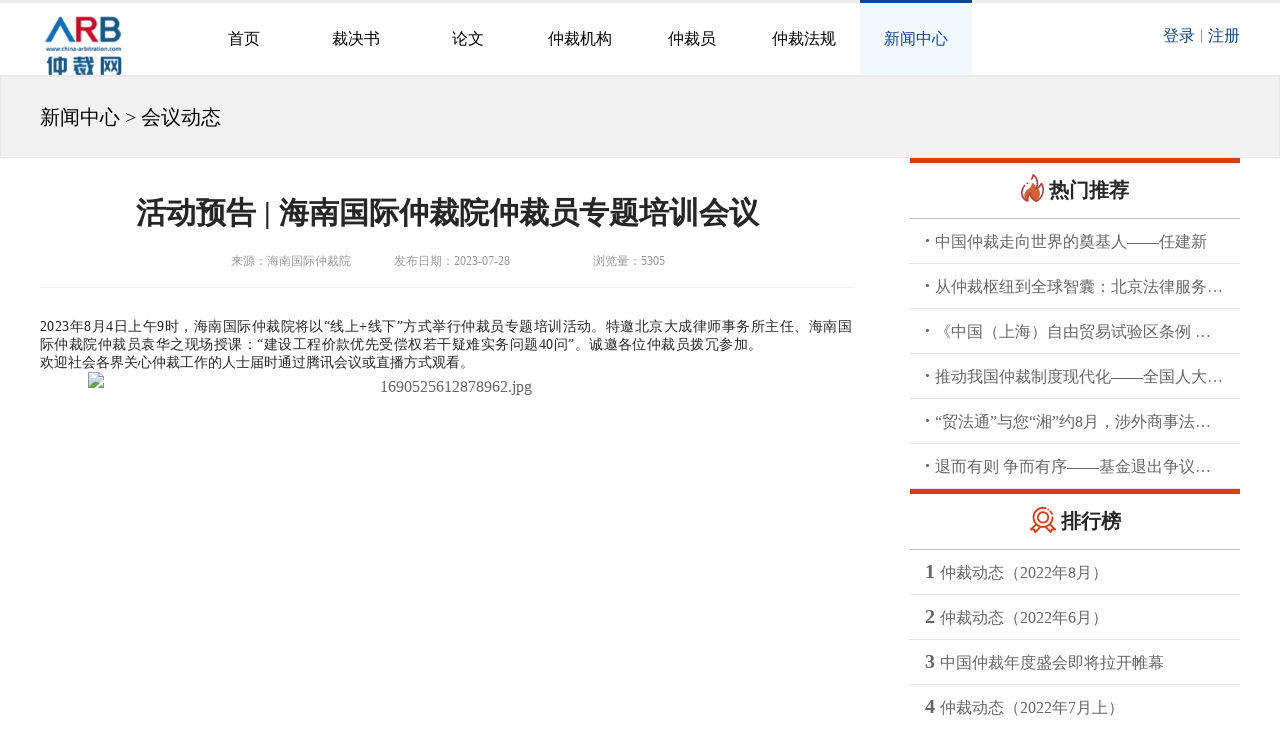

--- FILE ---
content_type: text/html; charset=utf-8
request_url: https://china-arbitration.com/index/news/detail/id/2224.html
body_size: 16747
content:
<!DOCTYPE html>
<html>
<head>
    <meta http-equiv="Content-Type" content="text/html; charset=utf-8"/>
    <meta name="viewport" content="width=device-width, initial-scale=1">
    <title>仲裁网</title>
    <script type="text/javascript">
        document.createElement('video');document.createElement('audio');document.createElement('track');

        //判断是否移动端，如果是则跳转到指定的URL地址
        function browserRedirect(url) {
            //只读的字符串，声明了浏览器用于 HTTP 请求的用户代理头的值
            var sUserAgent = navigator.userAgent.toLowerCase();
            var bIsIphoneOs = sUserAgent.match(/iphone os/i) === "iphone os";
            var bIsMidp = sUserAgent.match(/midp/i) === "midp";
            var bIsUc7 = sUserAgent.match(/rv:1.2.3.4/i) === "rv:1.2.3.4";
            var bIsUc = sUserAgent.match(/ucweb/i) === "ucweb";
            var bIsAndroid = sUserAgent.match(/android/i) === "android";
            var bIsCE = sUserAgent.match(/windows ce/i) === "windows ce";
            var bIsWM = sUserAgent.match(/windows mobile/i) === "windows mobile";
            if (bIsIphoneOs || bIsMidp || bIsUc7 || bIsUc || bIsAndroid || bIsCE || bIsWM) {
                if(url.indexOf(".com/mobile") === -1){
                    window.location.replace('/mobile');
                }else{
                    window.location.replace(url);
                }
            }
        }
        browserRedirect(location.href.replace('.com/index','.com/mobile'));
    </script>
        <link rel="stylesheet" href="/static/layui/css/layui.css">
    <link rel="stylesheet" type="text/css" href="/static/index/lib/css/swiper-4.1.0.min.css">
    <link rel="stylesheet" href="/static/share/css/share.min.css?v=202401201111">
    <link rel="stylesheet" href="/static/index/asset/css/style.min.css?v=202401201111">
    <link rel="stylesheet" href="/static/index/asset/css/liu.css?v=202401201111">
    <link rel="stylesheet" href="/static/index/layui/css/global.css?v=202401201111">
    <script type="text/javascript" src="/static/index/lib/js/jquery-1.11.0.min.js"></script>
    <script type="text/javascript" src="/static/index/lib/js/swiper-4.1.0.min.js"></script>
    <script type="text/javascript" src="/static/layui/layui.js"></script>
    <script type="text/javascript" src="/static/index/asset/js/common_func.js?v=202401201111"></script>
    <script type="text/javascript" src="/static/index/asset/js/common.js?v=202401201111"></script>
    <script type="text/javascript" src="/static/share/js/jquery.share.min.js"></script>
</head>
<body>
<!--头部-->
<div class="header">
    <div class="container clearfix">
        <a href="/"><img class="fl logo" style="width:88px" src="/static/index/asset/img/logo.png?v=1.0.1" alt=""></a>
                <div class="fr login_box">
            <a href="/index/index/login.html">登录</a>
            <span> | </span>
            <a href="/index/index/register.html">注册</a>
        </div>
                <ul class="header_nav fr clearfix">
            <div class="slider">
                <div class="top-line"></div>
            </div>
            <li class=""><a href="/">首页</a></li>
            <li class=""><a href="/index/book/index.html">裁决书</a></li>
            <li class=""><a href="/index/treatise/index.html">论文</a></li>
            <li class=""><a href="/index/institution/index.html">仲裁机构</a></li>
            <li class=""><a href="/index/arbitrator/index.html">仲裁员</a></li>
            <li class=""><a href="/index/Rule/index.html">仲裁法规</a></li>
            <!-- <li class=""><a href="/index/Service/salon.html">会员服务</a></li> -->
            <li class="on"><a href="/index/news/index.html">新闻中心</a></li>
        </ul>
    </div>
</div>

<script>
    layui.use(function() {
        $('.logout').click(function (){
            $.ajax({
                url:"/index/index/logout.html",
                type:"get",
                dataType:"json",
                success:function(mes){
                    if(mes.code !== 0){
                        layer.msg(mes.msg,{time: 1500,anim: 6,icon: 2})
                    }
                    layer.msg(mes.msg,{time: 1000},function () {
                        window.location.reload();
                    })
                }
            })
        })
    })
</script>

    <div class="body_total bor_top organization new_details">
        <div class="clearfix top_title">
            <div class="container">
                <div class="fl">新闻中心 > 会议动态 </div>
            </div>
        </div>
        <div class="container">
            <!-- <div class="clearfix">
                <a class="fl go_back" href="javascript:;">返回上一级</a>
            </div> -->
            <div class="deployment clearfix">
                <div class="deploy_l fr">
                    <h3 class="title">
                        <img src="/static/index/asset/img/hot.png" alt=""> 热门推荐</h3>
                    <ul class="list1">
                                                <li>
                            <a href="/index/news/detail.html?id=2860">
                                <b>·</b>中国仲裁走向世界的奠基人――任建新</a>
                        </li>
                                                <li>
                            <a href="/index/news/detail.html?id=2859">
                                <b>·</b>从仲裁枢纽到全球智囊：北京法律服务多维护航&ldquo;一带一路&rdquo;</a>
                        </li>
                                                <li>
                            <a href="/index/news/detail.html?id=2858">
                                <b>·</b>《中国（上海）自由贸易试验区条例 （修订草案）》公开征求意见</a>
                        </li>
                                                <li>
                            <a href="/index/news/detail.html?id=2857">
                                <b>·</b>推动我国仲裁制度现代化&mdash;&mdash;全国人大常委会分组审议仲裁法修订草案</a>
                        </li>
                                                <li>
                            <a href="/index/news/detail.html?id=2856">
                                <b>·</b>&ldquo;贸法通&rdquo;与您&ldquo;湘&rdquo;约8月，涉外商事法律服务看这里</a>
                        </li>
                                                <li>
                            <a href="/index/news/detail.html?id=2855">
                                <b>·</b>退而有则 争而有序&mdash;&mdash;基金退出争议的化解路径</a>
                        </li>
                                                                    </ul>
                    <h3 class="title">
                        <img src="/static/index/asset/img/phb.png" alt=""> 排行榜</h3>
                    <ul class="list1">
                                                <li class="first">
                            <a href="/index/news/detail.html?id=2142">
                                <b>1</b>仲裁动态（2022年8月）</a>
                        </li>
                                                <li class="first">
                            <a href="/index/news/detail.html?id=2138">
                                <b>2</b>仲裁动态（2022年6月）</a>
                        </li>
                                                <li class="first">
                            <a href="/index/news/detail.html?id=2072">
                                <b>3</b>中国仲裁年度盛会即将拉开帷幕</a>
                        </li>
                                                <li class="first">
                            <a href="/index/news/detail.html?id=2139">
                                <b>4</b>仲裁动态（2022年7月上）</a>
                        </li>
                                                <li class="first">
                            <a href="/index/news/detail.html?id=2097">
                                <b>5</b>第七届&ldquo;中伦杯&rdquo;全国国际商事仲裁征文大赛拟获奖公示</a>
                        </li>
                                                <li class="first">
                            <a href="/index/news/detail.html?id=2124">
                                <b>6</b>2019中国青年仲裁论坛暨第七届&ldquo;中伦杯&rdquo;全国商事仲裁征文大赛颁奖仪式成功举行</a>
                        </li>
                                                                    </ul>
                </div>
                <div class="deploy_r fl">
                    <div class="details_tit">
                        <h3 class="share-title">活动预告 | 海南国际仲裁院仲裁员专题培训会议</h3>
                        <p>
                            <span>来源：海南国际仲裁院</span>
                            <span>发布日期：2023-07-28</span>
                            <span></span>
                            <span>浏览量：5305</span>
                        </p>
                    </div>
                    <div class="details_text">
                        <div class="con">
                            <section><section><section></section></section><section><section><span style="text-indent: 2em; letter-spacing: 0.034em; box-sizing: border-box;">2023年8月4日上午9时，海南国际仲裁院将以“线上+线下”方式举行仲裁员专题培训活动。</span><span style="text-indent: 2em; letter-spacing: 0.034em; box-sizing: border-box;">特邀北京大成律师事务所主任、海南国际仲裁院仲裁员袁华之现场授课：</span><span style="text-indent: 2em; letter-spacing: 0.034em; box-sizing: border-box;">“建设工程价款优先受偿权若干疑难实务问题40问”。</span><span style="text-indent: 2em; letter-spacing: 0.034em; box-sizing: border-box;">诚邀各位仲裁员拨冗参加。</span></section></section><section><section><span style="box-sizing: border-box;">欢迎社会各界关心仲裁工作的人士届时通过腾讯会议或直播方式观看。</span></section></section><section><section><section><section><p style="text-align:center"><img src="https://c-arb-o.oss-cn-beijing.aliyuncs.com/uploads/admin/image/20230728/1690525612878962.jpg" title="1690525612878962.jpg" alt="1690525612878962.jpg" width="720" height="2341"/></p></section></section></section></section><section><p style="text-wrap: wrap; margin-top: 0px; margin-bottom: 0px; padding: 0px; box-sizing: border-box;"><span style="font-size: 12px; box-sizing: border-box;">本信息转载自海南国际仲裁院</span></p><p style="text-wrap: wrap; margin-top: 0px; margin-bottom: 0px; padding: 0px; box-sizing: border-box;"><span style="font-size: 12px; box-sizing: border-box;">信息来源：</span><a href="https://mp.weixin.qq.com/s/8sgP-dZp7Ol5oSpCH7qezw" style="font-size: 12px; box-sizing: border-box;"><span style="box-sizing: border-box;">https://mp.weixin.qq.com/s/8sgP-dZp7Ol5oSpCH7qezw</span></a></p></section><section><section></section></section></section><p><br/></p>                        </div>
                        <div class="bottom_share clearfix">
                            <div class="fr favorites"><span>分享至</span>
                                <div class="social-share" data-wechat-qrcode-title="微信扫一扫" data-wechat-qrcode-helper="微信扫码分享" data-sites="weibo,wechat"></div>
                            </div>
                        </div>
                    </div>
                    <div class="switch_box">
                                                <a href="/index/News/detail.html?id=2860"><span>下一篇</span>中国仲裁走向世界的奠基人――任建新</a>
                                                <a href="/index/News/detail.html?id=2223;"><span>上一篇</span>株洲仲裁委员会召开换届大会</a>
                                            </div>
                                    </div>
            </div>

        </div>
    </div>
    <!--底部-->
<div class="footer_zw"></div>
<div class="footer">
    <div class="container clearfix">
        <img class="fl" src="/static/index/asset/img/logo.png?v=1.0.1" alt="">
        <div class="fl">
            <ul class="clearfix nav-list"></ul>
            <p class="record">© 1998-2026 仲裁网（ARB）<a class="record" href="https://beian.miit.gov.cn/">京ICP备18022103号-1</a></p>
        </div>
        <div class="share_box clearfix">
            <div class="share" data-wechat-qrcode-title="微信扫一扫" data-wechat-qrcode-helper="微信扫码分享" data-sites="weibo,wechat"></div>
        </div>
    </div>
    <script type="text/javascript" src="/static/index/asset/js/base.min.js"></script>
    <script>
        layui.use(function() {
            let util = layui.util
            // 自定义固定条
            util.fixbar({
                bars: [],
                bgcolor: '#393D52', // bar 的默认背景色
                // css: {right: 100, bottom: 100},
                // target: '#target-test', // 插入 fixbar 节点的目标元素选择器
                duration: 300, // top bar 等动画时长（毫秒）
                // 点击事件
                click: function(type){
                    console.log(this, type);
                    // layer.msg(type);
                }
            });
            let mySwiper1 = new Swiper('#swiper1', {
                autoplay: true,//可选选项，自动滑动
                pagination: {
                    el: '.swiper-pagination',
                    clickable: true,
                },
            })
            let mySwiper2 = new Swiper('#swiper2', {
                autoplay: true,//可选选项，自动滑动
                pagination: {
                    el: '.swiper-pagination',
                    clickable: true,
                },
            })
            // 底部链接
            $.get("/index/index/foot_nav", function (res){
                let footNavList = $('.footer .nav-list')
                res.data.forEach(function (item){
                    footNavList.append('<li><a target="_black" href="/index/index/content?name=' + item['identification'] + '">' + item['title'] + '</a></li>')
                })
            })
        });
        let titleDom = $('.share-title')
        let title = '仲裁网——'+ titleDom.text();
        let description = titleDom.text();
        let image = '';
        let shareImg = $('.share-img')
        if(shareImg) {
            for (let i = 0; i < shareImg.length; i++) {
                image += '//' + window.location.host + shareImg.eq(i).attr('src') + '||';
            }
        }
        let $config = {
            url                 : window.location.href, // 网址，默认使用 window.location.href
            title               : title, // 标题，默认读取 document.title 或者 <meta name="title" content="share.js" />
            description         : description, // 描述, 默认读取head标签：<meta name="description" content="PHP弱类型的实现原理分析" />
            image               : image?image:'', // 图片, 默认取网页中第一个img标签
            sites               : ['weibo','wechat'], // 启用的站点
            wechatQrcodeTitle   : "微信分享", // 微信二维码提示文字
            wechatQrcodeHelper  : '<p>扫码分享</p>'
        };
        $('.share').share($config);
        $('.social-share').share($config);
    </script>
</div>
</body>
</html>

<script type="text/javascript">
    $(document).ready(function(){
        $('#add_comment').click(function(){
            var user_id = "0";
            if (user_id == 0) {
                alert('您还没有登录');
                window.location.href = "/index/index/login.html";
                return false;
            }
            var content = $("#content").val();
            if(content == ""){
                alert('评论内容不能为空');
                return false;
            }
            var id = "2224";
            $.ajax({type:"POST",url:"/index/News/add_comment.html",data:{'content':content,'to_id':id},success:function(data){
                    if(data['status'] == 1)
                    {
                        alert(data.info);
                        window.location.href = "/index/news/detail/id/"+id;
                    } else {
                        alert(data.info);
                    }
                }
            });
        });
    });
</script>

--- FILE ---
content_type: text/css
request_url: https://china-arbitration.com/static/index/asset/css/style.min.css?v=202401201111
body_size: 105913
content:
@charset "UTF-8";
/* CSS Document */
img {
    vertical-align: top;
}

* {
    padding: 0;
    margin: 0;
    /*font-size: 12px;*/
    font-family: '微软雅黑';
}

h1,
h2,
h3,
h4,
h5,
h6 {
    font-weight: normal;
    font-size: 12px;
}

a {
    text-decoration: none;
    color: #666;
}

img {
    border: 0;
}

p {
    line-height: 100%;
}

ul,
ol,
dl,
dt,
dd {
    margin: 0;
    padding: 0;
}

li {
    list-style: none;
}

/*i,em{font-style:normal;}*/
b,
strong {
    font-weight: normal;
}

img {
    vertical-align: top;
}

table {
    border-collapse: collapse;
}

th,
td {
    padding: 0;
}

/*清除默认样式*/
.clearfix {
    zoom: 1;
}

.clearfix::after {
    display: block;
    content: "";
    clear: both;
}

.fl {
    float: left;
}

.fr {
    float: right;
}

html, body {
    /*font: 12px/1.5 arial, verdana, Microsoft YaHei, Tahoma, Simsun, sans-serif;*/
    /*font: 34px Helvetica Neue,Helvetica,PingFang SC,\5FAE\8F6F\96C5\9ED1,Tahoma,Arial,sans-serif;*/
    position: relative;
    min-height: 100%;
    /*display: none;*/
    background: #fff;
}

input {
    cursor: pointer;
}

/*手形*/
.hand {
    cursor: pointer;
}

/*禁止*/
.prohibit {
    cursor: not-allowed;
}

/*
    =============
        背景颜色
    =============
*/
/*安全色*/
.progress-bar-security {
    background-color: #337ab7;
}

/*警告*/
.progress-bar-warning {
    background-color: #f0ad4e;
}

/*危险*/
.progress-bar-danger {
    background-color: #d9534f;
}

/*单行文本溢出隐藏*/
.text-hidden {
    overflow: hidden;
    text-overflow: ellipsis;
    white-space: nowrap;
}

.no-border {
    border: none !important;
}

.no-top {
    border-top: none !important;
}

.width_all {
    width: 100% !important;
}

.margin40 {
    margin-bottom: 40px !important;
}

@charset "UTF-8";
/**********颜色**************
*
*   success 安全色
*   danger  危险色
*   warning 警告色
*
**********鼠标************
*   allowed 禁止
*   pointer 手型
*
*/

.footer_zw {
    height: 156px;
}

.footer {
    position: absolute;
    bottom: 0;
    width: 100%;
    left: 0;
    background: #1c2b40;
    padding: 25px 0 20px 0;
}

.footer img.fl {
    padding: 5px;
    border-radius: 5px;
    display: block;
    background: #fff;
    height: 70px;
}

.footer ul {
    padding: 10px 0;
}

.footer ul li {
    float: left;
    padding: 0 25px;
    border-right: 1px solid #5b6e88;
    font-size: 14px;
    line-height: 14px;
}
.footer ul li a{
	color: #fff;
}
.footer ul li:last-child {
    border-right: none;
}

.footer .record {
    color: #a4acb7;
    padding: 5px 0 10px 25px;
}

.footer .share_box {
    position: absolute;
    right: 0;
    top: 0;
}

.footer .share_box a {
    margin-left: 40px;
    text-align: center;
}

.footer .share_box a p {
    color: #456188;
    margin-top: 5px;
}
.footer .social-share .social-share-icon{
	width: 45px;
    height: 45px;
    font-size: 28px;
    line-height: 45px;
    background: #456188;
    color: #263f63;
    border: none;
}
.footer .social-share .social-share-icon:hover{background:#fff;}
.footer .social-share .icon-weibo:after{
	content: '分享至微博';
    margin-top: 5px;
    display: block;
    text-align: center;
    line-height: 18px;
    font-size: 12px;
    width: 70px;
    margin-left: -13px;
    color: #456188;
}
.footer .social-share .icon-wechat:after{
	content: '分享至微信';
    margin-top: 5px;
    display: block;
    text-align: center;
    line-height: 18px;
    font-size: 12px;
    width: 70px;
    margin-left: -13px;
    color: #456188;
}

@charset "UTF-8";
/**********颜色**************
*
*   success 安全色
*   danger  危险色
*   warning 警告色
*
**********鼠标************
*   allowed 禁止
*   pointer 手型
*
*/
/*首页*/
.header {
    height: 72px;
    border-top: 3px solid #ececec;
}

.header .container {
    width: 1200px;
    margin: 0 auto;
    position: relative;
}

.header .container .logo {
    padding: 8px 0;
}

.header .container .header_nav {
    margin-top: -3px;
    position: relative;
    margin-left: 5%;
    float: left;
}

.header .container .header_nav li {
    float: left;
    line-height: 72px;
    width: 97px;
    position: relative;
    z-index: 2;
    padding: 3px 7.5px 0;
}

.header .container .header_nav li a {
    display: block;
    font-size: 16px;
    color: #000000;
    width: 100%;
    text-align: center;
}

.header .container .header_nav li.on {
    border-top: 3px solid #0d4697;
    background: #f1f9ff;
    padding-top: 0;
}

.header .container .header_nav li.on a {
    color: #0d4697;
}

.header .container .header_nav .slider {
    background: #f1f9ff;
    width: 97px;
    position: absolute;
    height: 75px;
    z-index: 1;
    top: 0;
    padding: 0 7.5px;
}

.header .container .login_box {
    display: flex;
    padding: 23px 0;
    font-size: 16px;
}

.header .container .login_box a {
    display: block;
    font-size: 16px;
    color: #09418b;
    max-width: 150px;
    white-space: nowrap;
    text-overflow: ellipsis;
    overflow: hidden;
}


.header .container .login_box span {
    font-size: 16px;
    color: #808080;
    padding: 0 5px;
}

.header .container .top-line {
    position: absolute;
    left: 0;
    top: 0;
    width: 100%;
    height: 3px;
    background: #0d4697;
    z-index: 999;
}

.body_total {
    position: relative;
}

.bor_top {
    border-top: 1px solid #e8e8e8;
}

.banner_top {
    padding-top: 20px;
}

.banner_top img {
    display: block;
    width: 100%;
}

.container {
    width: 1200px;
    margin: 0 auto;
    position: relative;
}

.search_module {
    background: url("../img/top_bg.png") no-repeat top center;
    background-size: cover;
    width: 100%;
    padding-bottom: 85px;
}

.search_module h1 {
    font-size: 36px;
    color: #fff;
    text-align: center;
    padding: 5% 0 2%;
}

.search_module h3 {
    font-size: 24px;
    color: #fff;
    text-align: center;
    font-weight: normal;
}

.search_module h3 b {
	padding: 0 5px;
    font-size: 33px;
}

.search_module .serch_box {
    width: 76.25%;
    margin: 0 auto 10px;
    position: relative;
}

.search_module .serch_box .input_box {
    width: 65%;
    border: none;
    list-style: none;
    border-radius: 5px;
    padding: 10px 20% 10px 10px;
    height: 32px;
    line-height: 32px;
    font-size: 16px;
    background: #fff url("../img/search.png") no-repeat 80% center;
    background-size: 3%;
}

.search_module .search_btn {
    position: absolute;
    right: 13.9%;
    top: 0;
    width: 15%;
    background: #4f88da;
    line-height: 52px;
    color: #fff;
    font-size: 18px;
    text-align: center;
    border-bottom-right-radius: 5px;
    border-top-right-radius: 5px;
}

.search_module .advanced {
    line-height: 32px;
    font-size: 18px;
    color: #fff;
    padding: 10px 0;
    margin-left: 10px;
}

.recommend {
    width: 76.25%;
    margin: 10px auto 0;
    /*border-bottom: 1px solid #5376a3;*/
}

.recommend a {
    float: left;
    line-height: 30px;
    color: #4f88da;
    padding: 10px 20px 10px 0;
    font-size: 16px;
}

.recommend a:hover,
.recommend a.on {
    color: #fff;
}

.hot {
    width: 76.25%;
    margin: 0 auto;
    padding: 10px 0 20px 0;
    position: absolute;
    left: 12%;
    top: 320px;
}

.hot .tit {
    float: left;
    line-height: 30px;
    color: #fff;
    font-size: 14px;
}

.hot a {
    float: left;
    line-height: 30px;
    color: #fff;
    padding: 0 10px;
    font-size: 14px;
}
.hot a:hover{
	text-decoration: underline;
	color: #fff;
}

.news_module {
    padding: 50px 0;
}

.text_list {
    width:100%;
    /* width: 75% */
}

.index_page .text_list {
    width: 42.5%;
}

.text_list li {
    padding: 14px 5%;
    border-bottom: 1px solid #dfdfdf;
}

.text_list a {
    display: block;
}

.text_list a h5 {
    font-size: 16px;
    color: #333333;
    white-space: nowrap;
    overflow: hidden;
    text-overflow: ellipsis;
}
.text_list li:first-child  a h5{
	font-weight: bold;
}

.text_list a p {
    font-size: 14px;
    color: #999999;
    line-height: 21px;
    padding-top: 10px;
    /*height: 42px;*/
    overflow: hidden;
}

.img_list {
    width: 25%;
}

.index_page .img_list {
    width: 660px;
}

.img_list .swiper-slide {
    display: block;
}

.img_list .swiper-slide img {
    width: 100%;
    height: 390px;
    display: block;
    object-fit: cover;
}

.img_list .swiper-slide p {
    position: absolute;
    bottom: 0;
    text-align: center;
    width: 100%;
    left: 0;
    background: url("../img/text_bg.png") no-repeat left bottom;
    background-size: 100%;
    height: 50px;
    padding-top: 20px;
    color: #fff;
    font-size: 16px;
}

.channel_module {
    background: #f5f5f5;
    padding: 30px 0 40px;
}

.left_blueTit {
    padding-left: 15px;
    border-left: 3px solid #09418b;
}

.left_blueTit h3 {
    font-size: 26px;
    color: #09418b;
}

.left_blueTit p {
    font-size: 14px;
    color: #999999;
}

.channel_module .link {
    width: 100%;
    margin-top: 28px;
}

.channel_module .link a {
    display: block;
    float: left;
    width: 21.5%;
    padding: 1.5% 1% 1%;
    margin-right: 2%;
    background: url("../img/channel_bg.png") no-repeat center center;
    background-size: cover;
}

.channel_module .link a:last-child {
    margin-right: 0;
}

.channel_module .link div.fl {
    width: 72%;
}

.channel_module .link h5 {
    width: 65%;
    line-height: 30px;
    font-size: 18px;
    text-align: center;
    background: #336bbb;
    border-radius: 20px;
    color: #fff;
}

.channel_module .link p {
    font-size: 14px;
    color: #666666;
    padding: 5px 0;
    white-space: nowrap;
    overflow: hidden;
    text-overflow: ellipsis;
}

.channel_module .link img.fr {
    width: 28%;
}

.award_module {
    padding: 50px 0;
}

.award_module .text_list li {
    padding: 10px 5%;
    background: url("../img/icon_sd.png") no-repeat left 16px;
    position: relative;
}

.award_module .text_list li h5 {
    font-size: 16px;
    color: #333333;
    white-space: inherit;
    overflow: hidden;
    text-overflow: initial;
    height: 54px;
    line-height: 27px;
}

.award_module .text_list li p {
    text-align: right;
    line-height: 27px;
    position: absolute;
    bottom: 10px;
    right: 5%;
    padding-top: 0;
    background: #fff;
}

.activity {
    width: 53.5%;
    padding: 10px;
    border: 1px solid #e5e5e5;
    -webkit-border-radius: 2px;
    -moz-border-radius: 2px;
    border-radius: 2px;
    position: relative;
}

.activity img.bg {
    width: 100%;
    display: block;
}

.activity h4 {
    font-size: 18px;
    color: #333333;
    border-bottom: 1px solid #e5e5e5;
    line-height: 20px;
    padding: 15px 0;
}

.activity h4 span {
    font-size: 12px;
    line-height: 20px;
    color: #fff;
    border-radius: 20px;
    padding: 0 5px;
    background: #336bbb;
    display: inline-block;
}

.activity p {
    padding: 5px 10px;
    font-size: 14px;
    color: #707070;
    line-height: 20px;
}

.activity p b {
    color: #a0a0a0;
    font-weight: normal;
}

.activity p span {
    padding: 0 30px;
}

.activity .pos {
    position: absolute;
    left: 25px;
    top: 10px;
    background: #fff;
    text-align: center;
}

.activity .pos img {
    display: inline-block;
    padding: 5px 7px;
    /*border: 1px solid #e5e5e5;*/
}

.activity .pos p.state {
    background: #336bbb;
    color: #fff;
}

.activity .pos p.sty2 {
    background: #009944;
    color: #fff;
}

.activity .pos p.sty3 {
    background: #ca3a15;
    color: #fff;
}

.last_all {
    padding-bottom: 80px;
}

.mechanism {
    width: 42.5%;
}

.mechanism .swiper-container {
    margin-top: 18px;
}

.mechanism .swiper-container p {
    position: absolute;
    bottom: 0;
    text-align: center;
    width: 100%;
    left: 0;
    background: url(../img/text_bg1.png) no-repeat left bottom;
    background-size: 100%;
    /* height: 45px;
    padding-top: 35px; */
    height: 35px;
    padding-top: 15px;
    color: #fff;
    font-size: 16px;
}

.dialectians {
    width: 100%;
}

.dialectians ul {
    margin-top: 18px;
}

.dialectians ul li {
    width: 31.1%;
    margin-right: 3.3%;
    float: left;
}

.dialectians img {
    display: block;
    width: 100%;
    height: 207px;
}

.dialectians .personal {
    text-align: center;
}

.dialectians .personal h3 {
    font-size: 20px;
    color: #333333;
    font-weight: normal;
    line-height: 40px;
}

.dialectians .personal hr {
    width: 10%;
    margin: 0 auto;
    border-color: #000;
}

.dialectians .personal p {
    font-size: 14px;
    color: #7c7c7c;
    padding: 5px 0;
    padding-top: 8px;
}

.dialectians ul li.right_last {
    margin-right: 0;
}

@media screen and (max-width: 1200px) {
    .container {
        width: 100%;
        margin: 0 auto;
    }
}

@charset "UTF-8";
/**********颜色**************
*
*   success 安全色
*   danger  危险色
*   warning 警告色
*
**********鼠标************
*   allowed 禁止
*   pointer 手型
*
*/
.laws_add .laws_tit {
    border-left: 3px solid #336bbb;
    font-size: 20px;
    line-height: 20px;
    padding-left: 10px;
    margin-bottom: 20px;
}

.laws_add input.link {
    width: 100%;
    border: 1px dashed #e5e5e5;
    box-sizing: border-box;
    padding: 10px 20px;
    outline: none;
    list-style: none;
    font-size: 14px;
    margin: 20px 0;
}
.laws_add .review_file a{border-bottom: 1px dashed #0063ff;margin-left: 1em;}
.laws_add .review_file a:hover{color: #336bbb;}
/*.laws_add a {*/
/*    display: block;*/
/*    width: 110px;*/
/*    height: 35px;*/
/*    border: 1px solid #bbbbbb;*/
/*    border-radius: 5px;*/
/*    line-height: 35px;*/
/*    font-size: 14px;*/
/*    text-align: center;*/
/*    position: relative;*/
/*}*/

/*.laws_add a .file {*/
/*    position: absolute;*/
/*    width: 100%;*/
/*    height: 100%;*/
/*    left: 0;*/
/*    top: 0;*/
/*    opacity: 0;*/
/*    filter: alpha(opacity=0);*/
/*}*/

.laws_add span.showSrc {
    line-height: 35px;
    font-size: 14px;
    color: #336bbb;
    margin-left: 10px;
}

.laws_detail .mode_con p {
    font-size: 16px;
    line-height: 30px;
}

.laws_detail .list_laws {
    padding: 15px;
    background: #f1f9ff;
    margin-bottom: 40px;
}

.laws_detail .list_laws li {
    overflow: hidden;
    padding: 5px 0;
}

.laws_detail .list_laws li b {
    font-size: 16px;
    color: #999999;
    width: 65px;
    float: left;
    text-align: right;
    margin-right: 10px;
}

.laws_detail .list_laws li span {
    width: 210px;
    font-size: 16px;
    color: #333333;
    float: left;
}

.laws_detail span.type {
    font-size: 26px;
}

.laws_list li a {
    display: block;
    padding: 20px 20px;
    border-bottom: 1px solid #f0f0f0;
}

.laws_list li a h3 {
    background-size: 16px;
    font-size: 16px;
    color: #333333;
    margin-bottom: 5px;
}

.laws_list li a h3 span {
    padding: 3px 10px;
    color: #fff;
    background: #298409;
    display: inline-block;
    border-radius: 5px;
    min-width: 60px;
    text-align: center;
    font-size: 14px;
    margin-right: 10px;
}

.laws_list li a h3 span.error {
    background: #ca3a15;
}

.laws_list li a p {
    font-size: 12px;
    color: #999999;
}

.laws_list li a .list {
    margin: 0;
}

.laws_list li a .list span {
    line-height: 30px;
    margin-right: 10px;
    display: inline-block;
}

.laws_list li a .label {
    padding-top: 10px;
    padding-left: 30px;
}

.laws_list li a .label span {
    padding: 3px 10px;
    margin-right: 10px;
    border: 1px solid #336bbb;
    border-radius: 10px;
    color: #336bbb;
}

@charset "UTF-8";
/**********颜色**************
*
*   success 安全色
*   danger  危险色
*   warning 警告色
*
**********鼠标************
*   allowed 禁止
*   pointer 手型
*
*/
.library_list li a {
    display: block;
    padding: 20px 0;
    border-bottom: 1px solid #f0f0f0;
}

.library_list li a h3 {
    padding-left: 30px;
    background: url(../img/icon_sd.png) no-repeat 5px center;
    background-size: 16px;
    font-size: 16px;
    color: #333333;
    margin-bottom: 5px;
}

.library_list li a p {
    padding-left: 30px;
    font-size: 12px;
    color: #999999;
}

.library_list li a .list {
    margin: 0;
}

.library_list li a .list span {
    line-height: 30px;
    margin-right: 10px;
    display: inline-block;
}

.library_list li a .label {
    padding-top: 10px;
    padding-left: 30px;
}

.library_list li a .label span {
    padding: 3px 10px;
    margin-right: 10px;
    border: 1px solid #336bbb;
    border-radius: 10px;
    color: #336bbb;
    margin-bottom: 10px;
    display: inline-block;
}

@charset "UTF-8";
/* 登陆 */
.login_bg {
    width: 100%;
    height: 100%;
    /*position: absolute;
    left: 0;
    top: 0;*/
    background: url("../img/login_bg.png") no-repeat center center;
    background-size: cover;
    overflow: hidden;
}

.login {
    /*position: absolute;
    right: 0;
    top: 40px;*/
    margin: 40px 0;
    float: right;
    background: #fff;
    border: 1px solid #e5e5e5;
    border-top: 4px solid #336bbb;
    width: 280px;
    padding: 10px 20px 25px;
}
.login.findPwd{
    width: 370px;
    float: none;
    margin: 10% auto;
}
.login .tab {
    padding: 20px 0;
}

.login .tab a {
    width: 46%;
    margin: 0 2%;
    text-align: center;
    display: block;
    font-size: 18px;
    line-height: 40px;
    color: #999999;
    border-bottom: 2px solid #e5e5e5;
}

.login .tab a.on {
    color: #336bbb;
    border-bottom: 2px solid #336bbb;
}

.login h3 {
    font-size: 22px;
    text-align: center;
}

.login input {
    margin: 10px 0;
    outline: none;
    border: 1px solid #e5e5e5;
    border-radius: 5px;
    width: 100%;
    padding: 5px 0;
    font-size: 14px;
    line-height: 30px;
    height: 50px;
    padding-left: 40px;
    box-sizing: border-box;
}

.login .phone {
    background: url("../img/icon_pro.png") no-repeat 10px center;
    background-size: 20px;
}

.login .pasword {
    background: url("../img/icon_num.png") no-repeat 10px center;
    background-size: 20px;
}

.login .code {
    background: url("../img/icon_phone.png") no-repeat 10px center;
    background-size: 20px;
}

.login .emall {
    background: url("../img/icon_emall.png") no-repeat 10px center;
    background-size: 20px;
}

.login .code_box {
    position: relative;
}

.login .code_box .code_btn {
    position: absolute;
    right: 0;
    top: 0;
    width: 40%;
    background: #336bbb;
    text-align: center;
    color: #fff;
    padding: 5px 0;
}

.login .code_box .active {
    background: #ccc !important;
}

.login .choose_pattern label {
    width: 42%;
    font-size: 14px;
    color: #666666;
    overflow: hidden;
}

.login .choose_pattern label b {
    width: 21px;
    background: url(../img/checked1.png) no-repeat left center;
    background-size: 15px;
    display: inline-block;
    height: 21px;
}

.login .choose_pattern label input {
    width: 20px;
    vertical-align: middle;
    margin: 0;
    position: absolute;
    opacity: 0;
}

.login .choose_pattern label.on b {
    background: url(../img/checked.png) no-repeat left center;
    background-size: 15px;
}

.login .operation a {
    color: #336bbb;
}

.login .login_btn {
    background: #336bbb;
    font-size: 16px;
    line-height: 30px;
    color: #fff;
    padding: 5px 0;
}

.login .login_btn:hover {
    opacity: 0.9;
}

.module_title {
    width: 100%;
    text-align: center;
    padding: 40px 0 20px;
}

.module_title h3 {
    font-size: 26px;
    color: #333333;
    position: relative;
    padding-bottom: 5px;
}

.module_title h3 hr {
    width: 30%;
    position: absolute;
    left: 35%;
    top: 50%;
    color: #f0f0f0;
    border: 1px solid #f0f0f0;
}

.module_title h3 b {
    position: relative;
    z-index: 5;
    font-size: 26px;
    padding: 0 20px;
    background: #fff;
}

.module_title p {
    font-size: 14px;
    color: #999999;
}

.page {
    text-align: center;
    padding: 20px 0;
}

.page a {
    border: 1px solid #e7e7e7;
    background: #fafafa;
    color: #717171;
    border-radius: 5px;
    display: inline-block;
    font-size: 16px;
    width: 35px;
    height: 35px;
    text-align: center;
    line-height: 35px;
    margin: 0 4px;
}

.page a:hover {
    color: #fff;
    background: #336bbb;
    border: 1px solid #336bbb;
}

.page a.on {
    color: #fff;
    background: #336bbb;
    border: 1px solid #336bbb;
}

.page b {
    display: inline-block;
    width: 35px;
    height: 35px;
    text-align: center;
    line-height: 35px;
    font-size: 18px;
}

.page .pagination li a{
    padding: 0 !important;
}
.page .pagination li a:hover{
    padding: 0 !important;
    background: #336bbb !important;
    color: #fff;
}


.search_box {
    width: 100%;
    padding-top: 40px;
}

.search_box .search_left {
    border: 2px solid #336bbb;
    width: 85%;
    position: relative;
}

.search_box .search_left .left_select {
    width: 10%;
    border-right: 1px solid #eaeaea;
    background: #f5f5f5;
    position: relative;
}

.search_box .search_left .left_select>a {
    position: relative;
    width: 100%;
    height: 46px;
    display: block;
    line-height: 46px;
    padding-left: 15px;
    box-sizing: border-box;
    font-size: 14px;
    color: #999999;
}

.search_box .search_left .left_select a span {
    font-size: 14px;
}

.search_box .search_left .left_select a b {
    width: 10px;
    height: 5px;
    background: url(../img/right2.png) no-repeat center center;
    display: block;
    position: absolute;
    right: 10px;
    top: 50%;
    margin-top: -3px;
}

.search_box .search_left .left_select a .rotate {
    transform-origin: center center;
    transform: rotate(180deg);
    -webkit-transform: rotate(180deg);
    -moz-transform: rotate(180deg);
    -ms-transform: rotate(180deg);
    -o-transform: rotate(180deg);
    transition: transform 0.2s;
    -moz-transition: -moz-transform 0.2s;
    -moz-transition: -moz-transform 0.2s;
    -o-transition: -o-transform 0.2s;
    -ms-transition: -ms-transform 0.2s;
}

.search_box .search_left .left_select a .rotate1 {
    transform-origin: center center;
    transform: rotate(0deg);
    -webkit-transform: rotate(0deg);
    -moz-transform: rotate(0deg);
    -ms-transform: rotate(0deg);
    -o-transform: rotate(0deg);
    transition: transform 0.2s;
    -moz-transition: -moz-transform 0.2s;
    -moz-transition: -moz-transform 0.2s;
    -o-transition: -o-transform 0.2s;
    -ms-transition: -ms-transform 0.2s;
}

.search_box .search_left .left_select ul {
    position: absolute;
    top: 100%;
    left: 0;
    width: 100%;
    display: none;
    background: #f5f5f5;
    z-index: 10;
}

.search_box .search_left .left_select ul li{
    font-size: 14px;
    padding-left: 15px;
    line-height: 35px;
}
.search_box .search_left .left_select ul li:hover {
    background: #336bbb;
    color: #fff;
}

.search_box .search_left .left_select ul li.on {
    background: #336bbb;
    color: #fff;
}
.search_box .search_left .left_select ul li:hover a,
.search_box .search_left .left_select ul li.on a{
	color: #fff;
}
.search_box .search_left input.txt {
    border: none;
    background: #fff;
    height: 46px;
    width: 89%;
    outline: none;
    list-style: none;
    font-size: 14px;
    color: #333;
    padding-left: 20px;
    box-sizing: border-box;
    background: #fff url("../img/search_eee.png") no-repeat 85% center;
    background-size: 2%;
    padding-right: 15%;
}

.search_box .search_left a.button {
    position: absolute;
    right: 0;
    top: 0;
    line-height: 46px;
    background: #336bbb;
    color: #fff;
    width: 120px;
    font-size: 18px;
    text-align: center;
}

.search_box .search_right {
    width: 13%;
}

.search_box .search_right a {
    display: block;
    border: 1px solid #336bbb;
    text-align: center;
    font-size: 18px;
    color: #336bbb;
    line-height: 48px;
}

.search_box .search_result {
    width: 100%;
    box-sizing: border-box;
    position: relative;
    padding: 10px 25% 10px 0px;
    min-height: 42px;
}

.search_box .search_result span {
    position: absolute;
    left: 0;
    top: 10px;
    width: 100px;
    text-align: right;
    line-height: 22px;
    color: #999999;
    font-size: 14px;
}

.search_box .search_result a {
    line-height: 22px;
    font-size: 14px;
    border-radius: 10px;
    position: relative;
    color: #336bbb;
    padding: 0 25px 0 10px;
    display: inline-block;
    background: #e5e5e5;
    background-size: 10px;
    margin: 0 5px 10px;
}

.search_box .search_result a b {
    position: absolute;
    right: 8px;
    top: 6px;
    width: 10px;
    height: 10px;
    background: url(../img/cha.png) no-repeat center center;
    background-size: 12px;
}

.advertising {
    width: 100%;
    border: 1px solid #e5e5e5;
    margin-top: 10px;
}

.advertising img {
    width: 100%;
}

@charset "UTF-8";
/**********颜色**************
*
*   success 安全色
*   danger  危险色
*   warning 警告色
*
**********鼠标************
*   allowed 禁止
*   pointer 手型
*
*/
.mode_list {
    padding: 10px 0;
}

.mode_list li {
    padding: 10px;
    border: 1px solid #e5e5e5;
    background: #fbfbfb;
    margin: 10px 0;
    width: 49%;
    box-sizing: border-box;
}

.mode_list li img.fl {
    width: 140px;
    height: 140px;
}

.mode_list li .right_list {
    font-size: 12px;
    width: 220px;
}

.mode_list li .right_list h3 {
    font-size: 16px;
    color: #333333;
    border-bottom: 1px solid #f0f0f0;
    line-height: 20px;
    padding-bottom: 8px;
    height: 22px;
    text-overflow: hidden;
    white-space: nowrap;
    width: 100%;
    overflow: hidden;
    text-overflow: ellipsis;
}

.mode_list li .right_list h3 b {
    font-weight: bold;
    font-size: 20px;
    padding: 0 3px;
}

.mode_list li .right_list .p1 {
    padding: 6px 0;
}

.mode_list li .right_list .p2 {
    padding: 6px 0;
}

.mode_list li .right_list .p3 {
    padding: 6px 0;
    max-height: 46px;
    display: inline-block;
    overflow-y: auto;
}
.mode_list li .right_list .p3::-webkit-scrollbar {width: 2px;height: 2px;}
.mode_list li .right_list .p3::-webkit-scrollbar-track {background-color: #eaeaea;}
.mode_list li .right_list .p3::-webkit-scrollbar-thumb {background-color: #7e7e7e;border-radius: 2px;}

.mode_list li .right_list .p3 b {
    display: inline-block;
    padding: 3px 6px;
    background: #336bbb;
    border-radius: 2px;
    color: #fff;
    font-size:12px;
    margin-right: 5px;
    margin-top: 2px;
}


.mode_list li .right_list .p4 {
    padding: 6px 0;
}

.pagination li{
    display:inline-block;
}

.pagination .active{
    color: #fff;
    background: #336bbb;
    border: 1px solid #336bbb;
    border-radius: 5px;
    display: inline-block;
    font-size: 16px;
    width: 35px;
    height: 35px;
    text-align: center;
    line-height: 35px;
    margin: 0 4px;
}

.pagination .disabled{
    border: 1px solid #e7e7e7;
    background: #fafafa;
    color: #717171;
    border-radius: 5px;
    display: inline-block;
    font-size: 16px;
    width: 35px;
    height: 35px;
    text-align: center;
    line-height: 35px;
    margin: 0 4px;
}
.pagination span{
    font-size: 16px;
}


@charset "UTF-8";
/**********颜色**************
*
*   success 安全色
*   danger  危险色
*   warning 警告色
*
**********鼠标************
*   allowed 禁止
*   pointer 手型
*
*/
.is-me {
    width: 80px;
    text-align: center;
    color: #fff;
    font-size: 14px;
    display: block;
    line-height: 36px;
    border-radius: 5px;
    margin-top: 20px;
    background: #336bbb;
}

.mode_con {
    padding: 40px;
    border: 1px solid #f0f0f0;
}

.mode_con b {
    font-size: 16px;
    color: #999999;
    line-height: 20px;
    margin-right: 10px;
    width: 120px;
}

.mode_con .item {
    margin-bottom: 20px;
}

.mode_con .item div.fl {
    width: 650px;
}

.mode_con .item p {
    font-size: 16px;
    line-height: 20px;
    margin-bottom: 10px;
}

.mode_con .list {
    padding-bottom: 20px;
}

.mode_con .list h5 {
    font-size: 16px;
    color: #999999;
    line-height: 30px;
}

.mode_con .list p {
    line-height: 34px;
    font-size: 16px;
    color: #666666;
}

.mode_con .list a {
    line-height: 34px;
    font-size: 16px;
    color: #336bbb;
}

.mode_con .jurisdiction {
    line-height: 45px;
    font-size: 18px;
    color: #999999;
    background: #f2f2f2;
    text-align: center;
}

.mode_con .jurisdiction a {
    font-size: 18px;
    color: #336bbb;
}

.bottom_share {
    margin-top: 20px;
    padding: 25px 20px;
    border: 1px solid #f0f0f0;
    color: #999999;
}

.bottom_share .favorites {
    padding: 5px 0;
    font-size: 14px;
    line-height: 35px;
}
.bottom_share .favorites span{
    line-height: 32px;
    margin: 4px 6px;
    display: inline-block;
    vertical-align: middle;
}
.social-share{
    float: right;
}
.bottom_share .no-collection:after{
    content: '';
    width: 35px;
    height: 35px;
    display: inline-block;
    background: #f6f6f6 url(../img/zan.png) no-repeat center center;
    background-size: 65%;
    border-radius: 50%;
    vertical-align: middle;
    margin-left: 10px;
    cursor: pointer;
}
.bottom_share .no-collection.collection:after{
    background: #f6f6f6 url(../img/zan-on.png) no-repeat center center;
    background-size: 60%;
    -webkit-transition: all 0.2s;
    -moz-transition: all 0.2s;
    -ms-transition: all 0.2s;
    -o-transition: all 0.2s;
    transition: all 0.2s;
}
.social-share .icon-wechat .wechat-qrcode .qrcode{
    width: 120px !important;
    margin: 10px auto 0 !important;
}
.bottom_share img {
    width: 120px;
    height: 120px;
}

.bottom_share .download {
    padding: 2.5px 0;
    line-height: 40px;
    font-size: 14px;
    margin-left: 15%;
}

.bottom_share .download .btn {
    background: #336bbb url(../img/icon_up.png) no-repeat 10px center;
    background-size: 15px;
    line-height: 40px;
    padding: 0 10px 0 30px;
    display: inline-block;
    font-size: 16px;
    color: #fff;
    border-radius: 5px;
}

.review {
    margin-top: 20px;
    padding-bottom: 30px;
}

.review .title {
    background: url(../img/bg_03.png) repeat-x left top;
    background-size: contain;
    padding: 40px 10px 0;
}

.review .title i {
    font-size: 28px;
    color: #999999;
}

.review .title span {
    font-size: 14px;
}

.review .title span b {
    color: #e60012;
    font-size: 24px;
    margin: 0 5px;
}

.review .input {
    padding-right: 95px;
    height: 90px;
    position: relative;
    border-radius: 5px;
    overflow: hidden;
}

.review .input textarea {
    font-size: 14px;
    width: 100%;
    padding: 10px 20px 10px 10px;
    box-sizing: border-box;
    height: 90px;
    border: 1px solid #d2d2d2;
    border-radius: 5px;
    list-style: none;
    border-right: none;
    resize: none;
}

.review .input a {
    width: 100px;
    height: 60px;
    position: absolute;
    right: 0;
    top: 0;
    background: #336bbb;
    text-align: center;
    font-size: 16px;
    color: #fff;
    padding: 15px 0;
    line-height: 30px;
}

.review .list {
    margin-top: 20px;
}

.review .list h5 {
    line-height: 30px;
    font-size: 18px;
    color: #333333;
    font-weight: bold;
    padding: 10px 0;
}

.review .list li {
    border-bottom: 1px solid #f0f0f0;
    padding: 10px 0 10px 110px;
    position: relative;
    min-height: 70px;
}

.review .list li .head_img {
    position: absolute;
    width: 70px;
    border-radius: 50%;
    height: 70px;
    left: 25px;
    top: 20px;
}

.review .list li .list_con h4 {
    font-size: 16px;
    color: #09418b;
}

.review .list li .list_con p {
    padding: 5px 0;
    font-size: 16px;
    line-height: 26px;
}

.review .list li .item b {
    font-size: 14px;
    color: #999999;
}

.review .list li .item a {
    float: right;
    font-size: 14px;
    color: #e60012;
}

.review .list li:last-child {
    border-bottom: none;
}

.review .list .more {
    width: 100%;
    text-align: center;
    font-size: 16px;
    color: #666666;
    line-height: 38px;
    display: block;
    background: #f3f3f3;
}

@charset "UTF-8";
/**********颜色**************
*
*   success 安全色
*   danger  危险色
*   warning 警告色
*
**********鼠标************
*   allowed 禁止
*   pointer 手型
*
*/
.new .news_module {
    padding: 30px 0 50px;
}

.new .screen {
    margin-bottom: 30px;
}

.new .hot_tit {
    font-size: 24px;
    color: #bc1d15;
    font-style: italic;
    padding-left: 30px;
    background: url(../img/hot.png) no-repeat left center;
    background-size: 20px;
}

.new .hot_tit span {
    color: #999999;
}

.new .new_list {
    padding-left: 20px;
    box-sizing: border-box;
}

.new .new_list li {
    padding: 12px 0;
    border-bottom: 1px solid #f0f0f0;
    width: 48%;
    float: left;
    margin-right: 2%;
}

.new .new_list li h5 {
    color: #333333;
    font-weight: bold;
}

.new .new_list li p {
    height: 63px;
    display: -webkit-box;
    -webkit-box-orient: vertical;
    -webkit-line-clamp: 3;
    overflow: hidden;
}

.new .new_rec {
    background: #f1f9ff;
    padding: 50px 0;
}

.new .new_rec .title {
    width: 375px;
    margin: 0 auto;
    border-top: 1px solid #d9efff;
    position: relative;
    text-align: center;
    padding-top: 20px;
}

.new .new_rec .title b {
    width: 140px;
    font-size: 26px;
    color: #000000;
    position: absolute;
    left: 50%;
    margin-left: -70px;
    top: -55%;
    background: #f1f9ff;
}

.new .new_rec .title span {
    display: block;
    text-align: center;
    color: #999999;
    font-size: 14px;
}

.new .new_rec .new_rec_list {
    width: 100%;
    overflow: hidden;
    margin-top: 30px;
    height: 300px;
}

.new .new_rec .new_rec_list a {
    width: 235px;
    overflow: hidden;
    position: relative;
    display: block;
    float: left;
}

.new .new_rec .new_rec_list a .opa {
    width: 100%;
    height: 100%;
    position: absolute;
    left: 0;
    top: 0;
    background: #000;
    opacity: 0.6;
    filter: alpha(opacity=60);
    display: none;
}

.new .new_rec .new_rec_list a .hover {
    width: 100%;
    height: 100%;
    position: absolute;
    left: 0;
    top: 0;
    text-align: center;
    display: none;
}

.new .new_rec .new_rec_list a .hover h5 {
    margin: 16% 0 15px;
    font-size: 20px;
    color: #fff;
}

.new .new_rec .new_rec_list a .hover hr {
    height: 2px;
    width: 50px;
    margin: 0 auto;
    background: #fff;
    margin-bottom: 15px;
}

.new .new_rec .new_rec_list a .hover p {
    font-size: 16px;
    color: #fff;
    line-height: 30px;
    padding: 0 10px;
}

.new .new_rec .new_rec_list a.on {
    width: 495px;
}

.new .new_rec .new_rec_list a.on .opa {
    display: block;
}

.new .new_rec .new_rec_list a.on .hover {
    display: block;
}

.new .new_module {
    padding: 40px 0;
    overflow: hidden;
}

.new .new_module .item {
    width: 50%;
    padding: 0 20px;
    margin: 40px 0 20px;
    box-sizing: border-box;
}
.new .new_module .item .cate-title{
    margin: 0 auto;
    padding-top: 20px;
    overflow: hidden;
    text-overflow: ellipsis;
    white-space: nowrap;
    width: 100%;
    text-align: center;
}

.new .new_module .item .cate-title b {
    width: 140px;
    height: 40px;
    line-height: 40px;
    font-size: 26px;
    color: #000000;
    /*position: absolute;*/
    left: 50%;
    text-align: center;
    /*margin-left: -70px;*/
    /*top: -20px;*/
    background: #fff;
}

.new .new_module .item .cate-title span {
    display: block;
    text-align: center;
    color: #999999;
    font-size: 14px;
}

.new .new_module .item ul li .title {
    margin: 0 auto;
    position: relative;
    padding-top: 20px;
    overflow: hidden;
    text-overflow: ellipsis;
    white-space: nowrap;
    display: inline-block;
    width: calc(100% - 50px);
}

.new .new_module .item ul li{
    min-height: 276px;
}
.new .new_module .item ul a {
    display: block;
    overflow: hidden;
    text-overflow: ellipsis;
    white-space: nowrap;
    line-height: 28px;
    font-size: 16px;
    padding-top: 20px;
    border-bottom: 1px solid #f7f7f7;
    position: relative;
}
.new .new_module .item ul .date{font-size:12px;color: #5d5d5d;}
.new .new_module .item ul .list-icon{position: absolute;top: 36px;right: 14px;font-size:12px;color:#5d5d5d;}

.new .new_module .item ul a:hover {
    color: #09418b;
}

.new .new_module .item .more {
    text-align: right;
    display: inline-block;
    font-size: 16px;
    color: #09418b;
    margin-right: 10px;
    padding: 10px 0;
}

.new_more .deploy_l ul {
    border: 1px solid #e5e5e5;
    border-top: 5px solid #db3a0c;
    border-bottom: none;
}

.new_more .deploy_l ul a {
    padding: 10px 30px;
    border-bottom: 1px solid #e5e5e5;
    display: block;
    font-size: 16px;
    line-height: 30px;
    background: url(../img/right1.png) no-repeat 95% center;
}

.new_more .deploy_l ul a.on {
    background: #336bbb url(../img/right.png) no-repeat 95% center;
    color: #fff;
}

.new_more .deploy_l ul a:hover {
    background: #336bbb url(../img/right.png) no-repeat 95% center;
    color: #fff;
}

.new_more .deploy_r ul {
    padding-bottom: 40px;
}

.new_more .deploy_r ul a {
    display: block;
    padding: 20px;
    border-bottom: 1px solid #f0f0f0;
}

.new_more .deploy_r ul a h5 {
    font-size: 20px;
    font-weight: bold;
    color: #333333;
}

.new_more .deploy_r ul a p {
    margin: 15px 0;
    font-size: 14px;
    line-height: 24px;
    height: 48px;
    display: -webkit-box;
    -webkit-box-orient: vertical;
    -webkit-line-clamp: 3;
    overflow: hidden;
}

.new_more .deploy_r ul a .timeBox {
    color: #a9a9a9;
}

.new_more .deploy_r ul a .timeBox span, .new_more .deploy_r ul a .timeBox b {
    font-size: 14px;
    padding-left: 20px;
    margin-right: 10px;
    line-height: 30px;
    display: inline-block;
}

.new_more .deploy_r ul a .timeBox span {
    background: url(../img/icon_pro.png) no-repeat left center;
    background-size: 16px;
}

.new_more .deploy_r ul a .timeBox b {
    background: url(../img/icon_time1.png) no-repeat left center;
    background-size: 16px;
}

.new_more .deploy_r ul a:hover {
    background: #f1f9ff;
}

.new_special .deploy_l .first b {
    color: #db3a0c;
}

.new_special .deploy_r .top_bg {
    position: relative;
}

.new_special .deploy_r .top_bg img {
    display: block;
    width: 100%;
}

.new_special .deploy_r .top_bg .top_list {
    position: absolute;
    width: 80%;
    box-sizing: border-box;
    padding: 20px;
    background: #f6f7f8;
    bottom: 0;
    left: 10%;
    text-align: center;
}

.new_special .deploy_r .top_bg .top_list h4 {
    font-size: 22px;
    color: #333333;
    font-weight: bold;
    padding-bottom: 10px;
}

.new_special .deploy_r .top_bg .top_list p {
    font-size: 14px;
    color: #666666;
    line-height: 20px;
}

.new_special .deploy_r ul {
    padding-bottom: 40px;
    padding-top: 40px;
}

.new_special .deploy_r ul a {
    display: block;
    padding: 20px 20px 20px 280px;
    border-bottom: 1px solid #f0f0f0;
    position: relative;
}

.new_special .deploy_r ul a img {
    position: absolute;
    left: 0;
    top: 13%;
    width: 260px;
    height: 153px;
}

.new_special .deploy_r ul a h5 {
    font-size: 20px;
    font-weight: bold;
    color: #333333;
}

.new_special .deploy_r ul a p {
    margin: 15px 0;
    font-size: 14px;
    line-height: 24px;
    height: 72px;
    display: -webkit-box;
    -webkit-box-orient: vertical;
    -webkit-line-clamp: 3;
    overflow: hidden;
}

.new_special .deploy_r ul a .timeBox {
    color: #a9a9a9;
}

.new_special .deploy_r ul a .timeBox span, .new_special .deploy_r ul a .timeBox b {
    font-size: 14px;
    padding-left: 20px;
    margin-right: 10px;
    line-height: 30px;
    display: inline-block;
}

.new_special .deploy_r ul a .timeBox span {
    background: url(../img/icon_pro.png) no-repeat left center;
    background-size: 16px;
}

.new_special .deploy_r ul a .timeBox b {
    background: url(../img/icon_time1.png) no-repeat left center;
    background-size: 16px;
}

.new_special .deploy_r ul a:hover {
    background: #f1f9ff;
}

.new_details .top_title {
    border: none;
    background: #f1f1f1;
}

.new_details .details_tit {
    text-align: center;
}

.new_details .details_tit h3 {
    font-size: 30px;
    line-height: 45px;
    font-weight: bold;
    margin-top: 32px;
}

.new_details .details_tit p {
    font-size: 12px;
    text-align: center;
    padding: 20px 0;
}

.new_details .details_tit p span {
    margin: 0 20px;
    color: #999999;
}

.new_details .details_text .con {
    padding: 30px 0;
    border-bottom: 1px solid #f0f0f0;
    border-top: 1px solid #f0f0f0;
}

.new_details .details_text .con p {
    font-size: 16px;
    color: #666666;
    line-height: 30px;
}

.new_details .details_text .bottom_share {
    border: none;
    padding: 15px 20px;
    margin: 0;
}

.new_details .switch_box {
    margin-bottom: 30px;
}

.new_details .switch_box a {
    display: block;
    line-height: 65px;
    color: #999999;
    font-size: 18px;
    padding: 0 40px;
    border-bottom: 1px solid #f0f0f0;
    overflow: hidden;
    /*超出部分隐藏*/
    white-space: nowrap;
    /*不换行*/
    text-overflow: ellipsis;
    /*超出部分文字以...显示*/
}

.new_details .switch_box a span {
    font-size: 18px;
    color: #333333;
    margin-right: 15px;
}

.new_details .switch_box a:first-child {
    border-top: 1px solid #f0f0f0;
}

.new_details .switch_box a:hover {
    color: #0d4697;
    background: #fafafa;
}

@charset "UTF-8";
/**********颜色**************
*
*   success 安全色
*   danger  危险色
*   warning 警告色
*
**********鼠标************
*   allowed 禁止
*   pointer 手型
*
*/
.deployment {
    width: 100%;
    margin: 0 auto 60px
}

.deployment .deploy_l {
    width: 330px;
    border-bottom: 1px solid #e5e5e5;
}

.deployment .deploy_l .title {
    border-top: 5px solid #db3a0c;
    line-height: 55px;
    font-weight: bold;
    font-size: 20px;
    text-align: center;
    border-bottom: 1px solid #bfbfbf;
}

.deployment .deploy_l .title img {
    vertical-align: sub;
    display: inline-block;
}

.deployment .deploy_l .list1 li {
    padding: 10px 15px;
    border-bottom: 1px solid #e5e5e5;
    width: 100%;
    box-sizing: border-box;
}

.deployment .deploy_l .list1 li a {
    font-size: 16px;
    width: 100%;
    display: block;
    overflow: hidden;
    /*超出部分隐藏*/
    white-space: nowrap;
    /*不换行*/
    text-overflow: ellipsis;
    /*超出部分文字以...显示*/
}

.deployment .deploy_l .list1 li a b {
    font-weight: bold;
    font-size: 20px;
    margin-right: 5px;
}
.deployment .deploy_l .list1 span{
    font-size: 15px
}
.deployment .deploy_l .list1:last-child {
    border-bottom: none;
}

.deployment .deploy_l .lib_detal ol {
    padding: 10px 15px;
    color: #336bbb;
    font-size: 18px;
    border-bottom: 1px solid #e5e5e5;
    border-left: 1px solid #e5e5e5;
    border-right: 1px solid #e5e5e5;
}

.deployment .deploy_l .lib_detal li {
    border-left: 1px solid #e5e5e5;
    border-right: 1px solid #e5e5e5;
}

.deployment .deploy_l .lib_detal::last-child {
    border-bottom: 1px solid #e5e5e5;
}

.deployment .deploy_l .lib_detal li.on a {
    color: #336bbb;
}

.deployment .deploy_l .list2 li {
    padding: 10px 15px 10px 5px;
    border-bottom: 1px solid #e5e5e5;
    width: 100%;
    box-sizing: border-box;
    position: relative;
}

.deployment .deploy_l .list2 li h3 {
    font-size: 16px;
    padding-left: 25px;
    background: url("../img/icon_sd.png") no-repeat left 4px;
    background-size: 15px;
    width: 100%;
    box-sizing: border-box;
    display: block;
    height: 40px;
    line-height: 20px;
    display: -webkit-box;
    -webkit-box-orient: vertical;
    -webkit-line-clamp: 2;
    overflow: hidden;
}

.deployment .deploy_l .list2 li p {
    text-align: right;
    font-size: 14px;
    color: #999999;
}

.deployment .deploy_l .list2 li .hover_box {
    position: absolute;
    left: -3%;
    bottom: 75%;
    width: 378px;
    height: auto;
    padding-top: 20px;
    z-index: 10;
    display: none;
    background: url(../img/hover_bg.png) no-repeat center center;
    background-size: 100% 100%;
    padding-bottom: 50px;
}

.deployment .deploy_l .list2 li .hover_box .item {
    width: 334px;
    padding: 10px 20px;
    margin: 0 auto;
    border-bottom: 1px solid #e4e4e4;
}

.deployment .deploy_l .list2 li .hover_box .item .fl {
    width: 33.33%;
    text-align: center;
    border: 1px solid #336bbb;
    padding: 0 5px;
    line-height: 20px;
    font-size: 14px;
    color: #336bbb;
    margin-right: 10px;
    border-radius: 5px;
    margin-bottom: 10px;
    margin-top: 10px;
}

.deployment .deploy_l .list2 li .hover_box .item h4 {
    color: #999999;
    font-size: 16px;
    padding: 5px 0;
}

.deployment .deploy_l .list2 li .hover_box .item h5 {
    font-size: 16px;
    color: #333333;
}

.deployment .deploy_l .list2 li:hover .hover_box {
    display: block;
}

.deployment .deploy_l .list3 li {
    padding: 10px;
    border: 1px solid #e1e1e1;
    width: 100%;
    box-sizing: border-box;
    background: #f1f9ff;
    margin-top: 5px;
}

.deployment .deploy_l .list3 li img.fl {
    border: 3px solid #fff;
    display: block;
    width: 110px;
}

.deployment .deploy_l .list3 li .right_list {
    font-size: 12px;
    width: 180px;
}

.deployment .deploy_l .list3 li .right_list h3 {
    font-size: 16px;
    color: #333333;
    border-bottom: 1px solid #f0f0f0;
    line-height: 20px;
    padding-bottom: 5px;
}

.deployment .deploy_l .list3 li .right_list h3 b {
    font-weight: bold;
    font-size: 20px;
    padding: 0 3px;
}

.deployment .deploy_l .list3 li .right_list .p1 {
    padding: 4px 0;
}

.deployment .deploy_l .list3 li .right_list .p2 {
    padding: 4px 0;
}

.deployment .deploy_l .list3 li .right_list .p3 {
    padding: 4px 0;
}

.deployment .deploy_l .list3 li .right_list .p3 b {
    display: inline-block;
    padding: 3px 6px;
    background: #336bbb;
    border-radius: 20px;
    color: #fff;
    margin-right: 5px;
}

.deployment .deploy_l .more {
    padding: 0 30px;
    text-align: right;
    line-height: 50px;
    font-size: 16px;
    color: #336bbb;
    border-bottom: 1px solid #e5e5e5;
    display: block;
    background: url(../img/right3.png) no-repeat 95% center;
    background-size: 5px;
    margin-bottom: 40px;
}

.deployment .deploy_r {
    width: 815px;
}

.deployment .deploy_r .title_box {
    width: 100%;
    background: #f1f9ff;
    padding: 0 40px;
    box-sizing: border-box;
    border-bottom: 1px solid #dbecf9;
}

.deployment .deploy_r .title_box h1 {
    font-size: 26px;
    font-weight: 450;
    text-align: center;
    padding: 20px 0;
    line-height: 40px;
    border-bottom: 1px solid #dbecf9;
}

.deployment .deploy_r .title_box .item_list {
    padding: 20px 0;
}

.deployment .deploy_r .title_box .item_list .item {
    padding: 5px 0;
}

.deployment .deploy_r .title_box .item_list .item p {
    width: 50%;
    color: #333333;
    font-size: 14px;
    line-height: 20px;
}

.deployment .deploy_r .title_box .item_list .item p b {
    display: inline-block;
    font-size: 14px;
    color: #999999;
    min-width: 60px;
    text-align: right;
    margin-right: 10px;
}

.deployment .deploy_r .title_box1 {
    width: 100%;
    background: #f1f9ff;
    padding: 20px 40px;
    box-sizing: border-box;
    border-bottom: 1px solid #dbecf9;
}

.deployment .deploy_r .title_box1 .mode_detal_l {
    /*width: 480px;*/
    width: 70%;
    font-size: 14px;
}

.deployment .deploy_r .title_box1 .mode_detal_l h1 {
    border-bottom: 1px solid #dbecf9;
    font-size: 26px;
    color: #333333;
    padding-bottom: 10px;
    margin-bottom: 10px;
}

.deployment .deploy_r .title_box1 .mode_detal_l h1 span {
    font-size: 14px;
    display: inline-block;
}

.deployment .deploy_r .title_box1 .mode_detal_l h1 span.type {
    margin: 0 10px 0 0;
    border-radius: 10px;
    font-size: 24px;
    color: #fff;
    padding: 0 5px;
    background: #336bbb;
}

.deployment .deploy_r .title_box1 .mode_detal_l p {
    font-size: 14px;
    padding: 10px 0;
}

.deployment .deploy_r .title_box1 .mode_detal_l p b {
    color: #999999;
}

.deployment .deploy_r .title_box1 .mode_detal_l h5 {
    border-top: 1px solid #dbecf9;
    margin-top: 10px;
    padding: 10px 0;
    font-size: 14px;
}

.deployment .deploy_r .title_box1 .mode_detal_l h5 b {
    color: #336bbb;
    line-height: 27px;
}

.deployment .deploy_r .title_box1 .mode_detal_l h5 span {
    display: inline-block;
    padding: 3px 7px;
    border-radius: 20px;
    background: #336bbb;
    color: #fff;
}

.deployment .deploy_r .title_box1 .mode_detal_l h5.language span {
    border: 1px solid #3476d5;
    border-radius: 5px;
    background: transparent;
    color: #3476d5;
    padding: 3px 10px;
}

.deployment .deploy_r .title_box1 .mode_detal_l h5.language span.on{
    background: #3476d5;
    color: #fff;
}

.deployment .deploy_r .title_box1 .mode_detal_l span {
    margin-left: 10px;
}

.deployment .deploy_r .title_box1 .mode_detal_l b, .deployment .deploy_r .title_box1 .mode_detal_l span {
    font-size: 14px;
}

.deployment .deploy_r .title_box1 img.fr {
    border: 10px solid #fff;
}

.deployment .deploy_r .title_box1 .library_tit {
    width: 100%;
}

.deployment .deploy_r .title_box1 .library_tit h3 {
    border-bottom: 1px solid #dbecf9;
    padding-bottom: 20px;
    margin-bottom: 10px;
}

.deployment .deploy_r .title_box1 .library_tit h3 b {
    min-width: 120px;
    height: 35px;
    font-size: 28px;
    color: #fff;
    background: #336bbb;
    text-align: center;
    line-height: 28px;
    padding: 0 5px;
}

.deployment .deploy_r .title_box1 .library_tit h3 b span {
    font-size: 20px;
    color: #fff;
    text-align: center;
    padding: 0;
}

.deployment .deploy_r .title_box1 .library_tit h3 span {
    width: 100%;
    padding-top: 10px;
    font-size: 24px;
    font-weight: bold;
    color: #333333;
    line-height: 33px;
}

.deployment .deploy_r .title_box1 .library_tit .upload_time {
    padding: 0 10px;
}

.deployment .deploy_r .title_box1 .library_tit .upload_time span {
    font-size: 14px;
    color: #999999;
    margin-right: 10px;
}

.deployment .deploy_r .title_box1 .library_tit .upload_time a {
    font-size: 14px;
    color: #999999;
}

.deployment .deploy_r .title_box1 .library_tit .keyword {
    padding: 10px 0;
}

.deployment .deploy_r .title_box1 .library_tit .keyword b {
    min-width: 100px;
    text-align: right;
    font-size: 14px;
    color: #999;
    text-align: right;
    margin-right: 10px;
}

.deployment .deploy_r .title_box1 .library_tit .keyword span {
    border: 1px solid #336bbb;
    padding: 0 5px;
    line-height: 20px;
    font-size: 14px;
    color: #336bbb;
    margin-right: 10px;
    border-radius: 5px;
}

.deployment .deploy_r .title_box1 .library_tit .item_list {
    padding: 0 0 20px 0;
}

.deployment .deploy_r .title_box1 .library_tit .item_list .item {
    padding: 5px 0;
    word-break: break-all;
}

.deployment .deploy_r .title_box1 .library_tit .item_list .item p {
    width: 50%;
    color: #333333;
    font-size: 14px;
    line-height: 20px;
}

.deployment .deploy_r .title_box1 .library_tit .item_list .item p b {
    display: inline-block;
    font-size: 14px;
    color: #999999;
    min-width: 100px;
    text-align: right;
    margin-right: 10px;
}

.deployment .deploy_r .title_box1 .library_tit .item_list .item .fl b {
    min-width: 100px;
}

.deployment .navigation .title {
    border-top: 5px solid #db3a0c;
    line-height: 55px;
    font-weight: bold;
    font-size: 20px;
    text-align: center;
    border-bottom: 1px solid #e5e5e5;
    border-left: 1px solid #e5e5e5;
    border-right: 1px solid #e5e5e5;
}

.deployment .navigation .title2 {
    height: 40px;
    line-height: 40px;
    background: #f3f8ff;
    font-size: 18px;
    text-align: left;
    color: #09418b;
    padding: 0 30px;
    border-bottom: 1px solid #e5e5e5;
    border-left: 1px solid #e5e5e5;
    border-right: 1px solid #e5e5e5;
    border-top: 1px solid #e5e5e5;
}

.deployment .navigation ul.list {
    border-left: 1px solid #e5e5e5;
    border-right: 1px solid #e5e5e5;
}

.deployment .navigation ul.list li {
  line-height: 20px;
  padding: 15px 30px;
  border-bottom: 1px solid #e5e5e5;
  background: url(../img/right1.png) no-repeat 95% center;
  background-size: 5px;
  
}
.deployment .navigation ul.list li label{
    font-size: 16px;
    color: #000;
}
.deployment .navigation ul.list li span {
    font-size: 12px;
    color: #999999;
}

.deployment .navigation ul.list li:hover {
    background: #336bbb url(../img/right.png) no-repeat 95% center;
    background-size: 5px;
    color: #fff;
    border-bottom: 1px solid #336bbb;
}
.deployment .navigation ul.list li:hover label{
    color: #fff;
}
.deployment .navigation ul.list li:hover span {
    color: #fff;
}

.deployment .navigation ul.list .on {
    background: #336bbb url(../img/right.png) no-repeat 95% center;
    background-size: 5px;
    color: #fff;
    border-bottom: 1px solid #336bbb;
}

.deployment .navigation ul.list .on span {
    color: #fff;
}

.deployment .navigation .more {
    padding: 0 30px;
    text-align: right;
    line-height: 50px;
    font-size: 14px;
    color: #999999;
    border-left: 1px solid #e5e5e5;
    border-right: 1px solid #e5e5e5;
    border-bottom: 1px solid #e5e5e5;
    display: block;
    background: url(../img/right1.png) no-repeat 95% center;
    background-size: 5px;
    margin: 0;
}

.deployment .navigation .recommend_moderator {
    padding-top: 30px;
}

.deployment .navigation .recommend_moderator .recommend_con {
    border: 1px solid #e5e5e5;
    border-top: none;
    padding: 20px 20px 0 20px;
}

.deployment .navigation .recommend_moderator .recommend_con img {
    width: 100%;
    display: block;
}

.deployment .navigation .recommend_moderator .recommend_con h5 {
    text-align: center;
    width: 80%;
    margin: 0 auto;
    font-size: 16px;
    line-height: 40px;
    border-bottom: 1px solid #f0f0f0;
}

.deployment .navigation .recommend_moderator .recommend_con p {
    text-align: center;
    font-size: 14px;
    padding: 10px 0;
    color: #666666;
}

.deployment .widthMax {
    width: 100%;
}

.organization .top_title {
    padding: 20px;
    color: #666666;
    line-height: 40px;
    border: 1px solid #e8e8e8;
}

.organization .top_title .blueFont {
    font-size: 25px;
    color: #336bbb;
}

.organization .top_title .fl {
    font-size: 20px;
    color: #000000;
}

.organization .top_title .fr {
    font-size: 16px;
}

.organization .top_title .fr a {
    background: #336bbb;
    font-size: 18px;
    border-radius: 5px;
    color: #fff;
    padding: 0 20px;
    margin-left: 10px;
    display: inline-block;
}

.organization .top_title .fr .icon {
    background: #336bbb url(../img/icon_up.png) no-repeat 15px center;
    background-size: 20px;
    padding: 0 20px 0 45px;
    margin-left: 10px;
    display: inline-block;
}

.organization .screen {
    border: 1px solid #e5e5e5;
    border-left: 3px solid #09418b;
    background: #fbfbfb;
    position: relative;
}

.organization .screen .fl {
    line-height: 48px;
    font-size: 16px;
    padding-left: 15px;
}

.organization .screen .fl span {
    font-size: 16px;
}

.organization .screen .new {
    display: flex;
}

.organization .screen .new a {
    border-left: 1px solid #e5e5e5;
    line-height: 48px;
    font-size: 16px;
    color: #333333;
    display: block;
    padding: 0 20px;
    font-weight: 450;
}

.organization .screen .new a.on {
    color: #09418b;
    background: #fff;
}

.organization .screen .new a:hover {
    color: #09418b;
    background: #fff;
}

.organization .screen .screen_search {
    margin-right: 10px;
    padding: 5.5px 0;
    position: relative;
}

.organization .screen .screen_search input {
    background: #fff;
    height: 25px;
    line-height: 35px;
    border: 1px solid #e5e5e5;
    border-radius: 5px;
    padding: 5px 35px 5px 5px;
    outline: none;
    font-size: 14px;
}

.organization .screen .screen_search a {
    position: absolute;
    right: 0;
    top: 7px;
    width: 35px;
    height: 35px;
    background: url(../img/search_eee.png) no-repeat center center;
    background-size: 20px;
}

.organization .org_list {
    width: 100%;
    margin-top: 20px;
}

.organization .org_list li {
    margin-bottom: 10px;
    width: 386px;
    margin-right: 21px;
}

.organization .org_list li .cover {
    width: 363px;
    height: 228px;
    border: 1px solid #f0f0f0;
    padding: 10px;
    text-align: center;
}
.organization .org_list li .cover img{
    display: inline-block;
    max-height: 100%;
    max-height: 100%;
}
.organization .org_list li p {
    padding: 10px 5px;
    line-height: 30px;
    font-size: 18px;
    text-align: center;
    overflow: hidden;
    /*超出部分隐藏*/
    white-space: nowrap;
    /*不换行*/
    text-overflow: ellipsis;
    /*超出部分文字以...显示*/
}

.organization .org_list li.on .cover {
    border: 1px solid #4482da;
    padding: 10px;
}

.organization .org_list li.on p {
    color: #336bbb;
}

.organization .org_list li:hover .cover {
    border: 1px solid #4482da;
    padding: 10px;
}

.organization .org_list li:hover p {
    color: #336bbb;
}

.organization .org_list li:nth-child(3n+3) {
    margin-right: 0;
}

@charset "UTF-8";
/**********颜色**************
*
*   success 安全色
*   danger  危险色
*   warning 警告色
*
**********鼠标************
*   allowed 禁止
*   pointer 手型
*
*/
.go_back {
    width: 95px;
    padding-left: 40px;
    background: #336bbb url("../img/icon_back.png") no-repeat left center;
    background-size: 40px;
    text-align: center;
    color: #fff;
    font-size: 14px;
    display: block;
    line-height: 36px;
    border-radius: 5px;
    margin-top: 20px;
}

.org_con {
    padding: 40px;
    border: 1px solid #f0f0f0;
}

.org_con p {
    font-size: 16px;
    line-height: 30px;
    padding: 20px 0;
}

.org_con img {
    max-width: 100%;
    margin: 0 auto;
    display: block;
}

@charset "UTF-8";
/**********颜色**************
*
*   success 安全色
*   danger  危险色
*   warning 警告色
*
**********鼠标************
*   allowed 禁止
*   pointer 手型
*
*/
.personcenter .top_title {
    background: #336bbb;
    height: 90px;
}

.personcenter .top_title .fl {
    line-height: 90px;
    font-size: 20px;
    color: #fff;
}

.personcenter .top_title .fr {
    padding: 25px 0;
    line-height: 40px;
    font-size: 16px;
    color: #fff;
}

.personcenter .top_title .fr a {
    display: inline-block;
    line-height: 40px;
    border-radius: 5px;
    background: #fff;
    font-size: 18px;
    color: #336bbb;
    padding: 0 20px;
}

.personcenter .person {
    padding-top: 40px;
}

.personcenter .person .center_l {
    width: 200px;
}

.personcenter .person .center_l .name {
    line-height: 50px;
    background: #336bbb;
    padding: 25px 0 25px 20px;
    font-size: 20px;
    color: #fff;
}

.personcenter .person .center_l .person_leftNav {
    border-top: 1px solid #e5e5e5;
    border-left: 1px solid #e5e5e5;
    border-right: 1px solid #e5e5e5;
}

.personcenter .person .center_l .person_leftNav li a {
    display: block;
    padding: 10px 0 10px 35px;
    font-size: 18px;
    color: #333333;
    border-bottom: 1px solid #e5e5e5;
}

.personcenter .person .center_l .person_leftNav li a:hover {
    background: #336bbb;
    color: #fff;
}

.personcenter .person .center_l .person_leftNav li.on a {
    background: #336bbb;
    color: #fff;
}

.personcenter .person .center_l .grade {
    padding: 20px 0 20px 20px;
    border: 1px solid #e5e5e5;
    border-top: none;
}

.personcenter .person .center_l .grade img {
    width: 50px;
    height: 50px;
}

.personcenter .person .center_l .grade p {
    line-height: 50px;
    font-size: 16px;
    color: #333333;
    margin-left: 10px;
}

.personcenter .person .center_r {
    width: calc(100% - 240px);
    padding-bottom: 20px;
}

.personcenter .person .center_r .tab {
    padding-bottom: 20px;
    text-align: center;
}

.personcenter .person .center_r .tab a {
    display: inline-block;
    line-height: 40px;
    font-size: 16px;
    color: #333333;
    margin: 0 40px;
    padding: 0 10px;
    border-bottom: 2px solid #fff;
}

.personcenter .person .center_r .tab a:hover {
    color: #336bbb;
    border-bottom: 2px solid #336bbb;
}

.personcenter .person .center_r .tab a.on {
    color: #336bbb;
    border-bottom: 2px solid #336bbb;
}

.personcenter .person .center_r ul.preson_index li {
    float: left;
    width: 24.25%;
    margin-right: 1%;
    margin-bottom: 1%;
}

.personcenter .person .center_r ul.preson_index li a {
    width: 100%;
    box-sizing: border-box;
    display: block;
    padding: 6px 0;
    border: 2px solid #e5e5e5;
}

.personcenter .person .center_r ul.preson_index li a img {
    display: block;
    margin: 40px auto;
}

.personcenter .person .center_r ul.preson_index li a p {
    font-size: 18px;
    color: #333333;
    text-align: center;
    padding-bottom: 20px;
}

.personcenter .person .center_r ul.preson_index li:nth-child(4n+4) {
    margin-right: 0;
}

.personcenter .person .center_r ul.preson_index li:hover a {
    border: 8px solid #e3efff;
    padding: 0;
}

.personcenter .person .center_r ul.preson_index li:hover a img {
    display: block;
    margin: 40px auto;
}

.personcenter .person .center_r ul.preson_index li:hover a p {
    color: #336bbb;
}

.personcenter .person .center_r .classify_title {
    border-left: 3px solid #09418b;
    line-height: 48px;
    background: #fbfbfb;
    font-size: 16px;
    padding-left: 15px;
    margin-bottom: 20px;
}

.personcenter .person .center_r .classify_title a.fr {
    color: #336bbb;
    font-size: 16px;
    margin-right: 20px;
}

.personcenter .person .center_r .verification {
    border: 1px solid #e5e5e5;
    min-height: 280px;
    padding-bottom: 20px;
}

.personcenter .person .center_r .verification h3 {
    background: #fafafa;
    line-height: 60px;
    font-size: 16px;
    color: #336bbb;
    padding-left: 20px;
    border-bottom: 1px solid #e5e5e5;
}

.personcenter .person .center_r .verification .list {
    width: 80%;
    margin: 0 auto;
    padding: 10px 0;
}

.personcenter .person .center_r .verification .list .list_c {
    padding: 10px 0;
}

.personcenter .person .center_r .verification .list .list_c span {
    width: 100px;
    text-align: right;
    margin-right: 10px;
    font-size: 14px;
    line-height: 42px;
}

.personcenter .person .center_r .verification .list .list_c input {
    border: 1px solid #e5e5e5;
    font-size: 14px;
    color: #333333;
    width: 300px;
    padding: 10px;
    line-height: 20px;
    border-radius: 5px;
    list-style: none;
    outline: none;
}

.personcenter .person .center_r .verification .list .list_c input.yzm {
    width: 150px;
}

.personcenter .person .center_r .verification .list .list_c input[type=button] {
    width: 130px;
    border: 1px solid #336bbb;
    text-align: center;
    background: #336bbb;
    margin-left: 20px;
    color: #fff;
}

.personcenter .person .center_r .verification .list .list_c input.active {
    background: #f4f4f4;
    border: 1px solid #e5e5e5;
    color: #999999;
}

.personcenter .person .center_r .verification .list p {
    width: 100%;
    font-size: 12px;
    color: #999999;
    padding-left: 110px;
}

.personcenter .person .center_r .verification a {
    width: 130px;
    text-align: center;
    background: #336bbb;
    margin-left: 20px;
    color: #fff;
    line-height: 40px;
    display: block;
    border-radius: 5px;
    font-size: 16px;
    margin: 20px 110px;
}

.personcenter .person .center_r .my_train a {
    width: 49%;
    display: block;
    float: left;
    position: relative;
    margin-right: 2%;
    margin-bottom: 2%;
}

.personcenter .person .center_r .my_train a img {
    width: 100%;
}

.personcenter .person .center_r .my_train a .train_list {
    border: 1px solid #f0f0f0;
    border-top: none;
    padding: 10px;
}

.personcenter .person .center_r .my_train a .train_list h3 {
    font-size: 16px;
    color: #333333;
    padding-right: 70px;
    position: relative;
    margin-bottom: 10px;
    overflow: hidden;
    /*超出部分隐藏*/
    white-space: nowrap;
    /*不换行*/
    text-overflow: ellipsis;
    /*超出部分文字以...显示*/
}

.personcenter .person .center_r .my_train a .train_list h3 span {
    position: absolute;
    right: 0;
    top: 0;
    color: #fff;
    background: #336bbb;
    border-radius: 10px;
    padding: 0 5px;
    line-height: 24px;
}

.personcenter .person .center_r .my_train a .train_list p {
    font-size: 14px;
    color: #999999;
}

.personcenter .person .center_r .my_train a .style {
    position: absolute;
    right: 10px;
    width: 50px;
    top: 0px;
    border: 1px solid #e5e5e5;
    background: #fff;
}

.personcenter .person .center_r .my_train a .style img {
    width: 26px;
    display: block;
    margin: 5px auto;
}

.personcenter .person .center_r .my_train a .style p {
    color: #fff;
    line-height: 22px;
    font-size: 12px;
    background: #336bbb;
    text-align: center;
}

.personcenter .person .center_r .my_train a .style p.sty2 {
    background: #009944;
}

.personcenter .person .center_r .my_train a .style p.sty3 {
    background: #ca3a15;
}

.personcenter .person .center_r .my_train a:nth-child(2n+2) {
    margin-right: 0;
}

.personcenter .person .center_r .my_material li {
    margin-bottom: 20px;
}

.personcenter .person .center_r .my_material li h4 {
    padding: 0 10px;
    background: #f5f5f5;
    line-height: 45px;
}

.personcenter .person .center_r .my_material li h4 span {
    font-size: 14px;
    color: #999999;
    margin-right: 50px;
}

.personcenter .person .center_r .my_material li h4 span b {
    font-size: 14px;
    color: #333333;
}

.personcenter .person .center_r .my_material li .material_list {
    border: 1px solid #f0f0f0;
    border-top: none;
}

.personcenter .person .center_r .my_material li .material_list .left {
    padding: 15px 0 15px 15px;
    width: 80%;
    border-right: 1px solid #f0f0f0;
}

.personcenter .person .center_r .my_material li .material_list .left img {
    width: 22%;
}

.personcenter .person .center_r .my_material li .material_list .left div.fr {
    width: 76%;
}

.personcenter .person .center_r .my_material li .material_list .left h5 {
    font-size: 16px;
    padding: 5px 0;
    color: #333;
}

.personcenter .person .center_r .my_material li .material_list .left p {
    font-size: 14px;
    color: #a0a0a0;
    line-height: 30px;
}

.personcenter .person .center_r .my_material li .material_list .left p span {
    margin-right: 50px;
    font-size: 14px;
}

.personcenter .person .center_r .my_material li .material_list .left p b {
    font-size: 14px;
    color: #333333;
}

.personcenter .person .center_r .my_material li .material_list .left p.border {
    border-top: 1px solid #f0f0f0;
}

.personcenter .person .center_r .my_material li .material_list .right {
    width: 17%;
    padding: 60px 0;
}

.personcenter .person .center_r .my_material li .material_list .right p {
    text-align: center;
    font-size: 18px;
    color: #cf0b0f;
}

.personcenter .person .center_r .my_material li .material_list .right a {
    width: 70px;
    text-align: center;
    border-radius: 20px;
    background: #336bbb;
    color: #fff;
    line-height: 25px;
    display: block;
    margin: 10px auto 0;
}

.personcenter .person .center_r .my_comment li {
    margin-bottom: 20px;
    border: 1px solid #e5e5e5;
}

.personcenter .person .center_r .my_comment li h5 {
    font-size: 16px;
    color: #666666;
    padding: 10px 15px 0;
}

.personcenter .person .center_r .my_comment li p {
    font-size: 14px;
    color: #999999;
    line-height: 35px;
    padding-left: 15px;
}

.personcenter .person .center_r .my_comment li h4 {
    border-top: 1px solid #e5e5e5;
    background: #e1edff;
    font-size: 16px;
    color: #336bbb;
    padding: 10px 15px;
}
.personcenter .person .center_r .my_comment li h4 a{
	font-size: 16px;
    color: #336bbb;
}
.personcenter .person .center_r .my_comment li h4 span {
    color: #999999;
    font-size: 16px;
}

.personcenter .person .center_r .arbitrationBook li {
    position: relative;
}

.personcenter .person .center_r .arbitrationBook li a {
    /*padding-right: 15%;*/
}

.personcenter .person .center_r .arbitrationBook li .download {
    position: absolute;
    width: 100px;
    color: #fff;
    background: #336bbb;
    line-height: 40px;
    border-radius: 5px;
    font-size: 18px;
    text-align: center;
    right: 40px;
    top: 18px;
    padding: 0;
    border: none;
}

.personcenter .person .center_r .arbitrationBook .list {
    margin: 0;
    padding-left: 20px;
}

.personcenter .person .center_r .arbitrationBook .list span {
    line-height: 30px;
    margin-right: 10px;
    display: inline-block;
}

.personcenter .person .center_r .arbitrationBook .label {
    padding-top: 10px;
    padding-left: 20px;
    width: 80%;
}

.personcenter .person .center_r .arbitrationBook .label span {
    padding: 3px 8px;
    margin-right: 10px;
    background: #fff;
    border: 1px solid #336bbb;
    border-radius: 10px;
    color: #336bbb;
    display: inline-block;
    margin-bottom: 5px;
}

.personcenter .person .center_r .point .my_point {
    padding-bottom: 20px;
}

.personcenter .person .center_r .point .my_point .left {
    width: 300px;
    border: 1px solid #f0f0f0;
    border-radius: 5px;
    text-align: center;
    padding-bottom: 10px;
}

.personcenter .person .center_r .point .my_point .left p {
    font-size: 16px;
    color: #333;
    line-height: 50px;
}

.personcenter .person .center_r .point .my_point .left h5 {
    font-size: 30px;
    color: #336bbb;
    font-weight: bold;
}

.personcenter .person .center_r .point .my_point .left a {
    line-height: 35px;
    font-size: 16px;
    color: #333333;
}

.personcenter .person .center_r .point .my_point .left a.btn {
    width: 110px;
    height: 35px;
    background: #336bbb;
    color: #fff;
    font-size: 18px;
    text-align: center;
    border-radius: 5px;
    display: block;
    margin: 5px auto;
}

.personcenter .person .center_r .point .my_point .right {
    width: 450px;
    border: 1px solid #f0f0f0;
    border-radius: 5px;
    text-align: center;
}

.personcenter .person .center_r .point .my_point .right p.title {
    line-height: 55px;
    border-bottom: 1px solid #f0f0f0;
    font-size: 16px;
    color: #333;
}

.personcenter .person .center_r .point .my_point .right .item {
    width: 50%;
    padding: 35px 0px 28px;
}

.personcenter .person .center_r .point .my_point .right .item p {
    font-size: 16px;
    color: #333;
    padding-bottom: 10px;
}

.personcenter .person .center_r .point .my_point .right .item h5 {
    font-size: 26px;
    color: #336bbb;
    font-weight: bold;
}

.personcenter .person .center_r .point .my_point .right .item:first-child {
    border-right: 1px solid #f0f0f0;
    box-sizing: border-box;
}

.personcenter .person .center_r .point .more_list {
    margin: 20px auto;
    width: 170px;
    line-height: 40px;
    color: #336bbb;
    border: 1px solid #336bbb;
    border-radius: 5px;
    display: block;
    text-align: center;
    font-size: 18px;
}

.personcenter .person .center_r .pay_record {
    width: 100%;
    border: 1px solid #e5e5e5;
}

.personcenter .person .center_r .pay_record tr th {
    font-size: 16px;
    color: #999999;
    text-align: center;
    background: #fbfbfb;
    line-height: 48px;
    font-weight: normal;
    border-bottom: 1px solid #e5e5e5;
}

.personcenter .person .center_r .pay_record tr td {
    line-height: 28px;
    padding: 10px 0;
    border-bottom: 1px solid #e5e5e5;
    text-align: center;
    font-size: 14px;
    color: #999999;
}

.personcenter .person .center_r .pay_record tr td span {
    font-size: 14px;
    color: #333333;
    margin-left: 10px;
}

.personcenter .person .center_r .pay_record tr td.color1 {
    color: #336bbb;
}

.personcenter .person .center_r .pay_record tr td.color2 {
    color: #df3033;
}

.personcenter .person .center_r .point_rule {
    border: 1px solid #e5e5e5;
    background: #fbfbfb;
    padding: 0 20px;
    margin-top: -20px;
    border-top: none;
}

.personcenter .person .center_r .point_rule h5 {
    font-size: 20px;
    color: #666666;
    line-height: 50px;
}

.personcenter .person .center_r .point_rule .item {
    margin-bottom: 30px;
}

.personcenter .person .center_r .point_rule .item p {
    font-size: 16px;
    color: #666666;
    line-height: 35px;
}

.personcenter .person .center_r .upload {
    padding: 20px;
    border: 1px solid #e5e5e5;
    border-radius: 5px;
}

.personcenter .person .center_r .upload .all_list {
    margin: 10px 0;
}

.personcenter .person .center_r .upload span.left_title {
    font-size: 14px;
    line-height: 42px;
    width: 10%;
    margin-right: 2%;
    color: #999999;
    text-align: right;
}

.personcenter .person .center_r .upload .layui-form-label {
    color: #999999;
    text-align: right;
}

.personcenter .person .center_r .upload input, .personcenter .person .center_r .upload select {
    padding: 10px;
    line-height: 23px;
    /*border: 1px solid #b8b8b8;*/
    /*border-radius: 5px;*/
    outline: none;
    font-size: 16px;
}

.personcenter .person .center_r .upload .item {
    width: 55%;
    margin: 10px 0;
}

.personcenter .person .center_r .upload .item span.left_title {
    width: 18%;
    margin-right: 4%;
}

.personcenter .person .center_r .upload .item input {
    width: 71%;
}

.personcenter .person .center_r .upload .item select {
    width: 78%;
}

.personcenter .person .center_r .upload .item input.width50 {
    width: 49%;
    margin-right: 2%;
}

.personcenter .person .center_r .upload .item select.width50 {
    width: 54%;
    margin-right: 2%;
}

.personcenter .person .center_r .upload .item .input_check {
    position: absolute;
    width: 24px;
    height: 24px;
    opacity: 0;
}

.personcenter .person .center_r .upload .item label.hx_lb1 {
    font-size: 14px;
    color: #666666;
    line-height: 40px;
}

.personcenter .person .center_r .upload .dis {
    width: 45%;
}

.personcenter .person .center_r .upload .attachment {
    margin-top: 20px;
    border-top: 1px solid #e3e3e3;
    padding: 20px 0;
}

.personcenter .person .center_r .upload .add_doc {
    color: #336bbb;
    font-size: 14px;
    display: inline-block;
    border: solid 1px #336bbb;
    width: 80px;
    height: 35px;
    text-align: center;
    line-height: 35px;
    border-radius: 5px;
    margin-bottom: 20px;
    position: relative;
}

.personcenter .person .center_r .upload .add_doc input {
    position: absolute;
    top: 0;
    left: 0;
    width: 100%;
    height: 100%;
    opacity: 0;
}

.personcenter .person .center_r .upload .add_doc_con {
    font-size: 14px;
    color: #999999;
    line-height: 42px;
    margin-left: 10px;
}

.personcenter .person .center_r .upload .upload_btn {
    width: 150px;
    line-height: 40px;
    font-size: 18px;
    color: #fff;
    background: #336bbb;
    border-radius: 5px;
    display: block;
    margin: 20px auto 0;
    text-align: center;
}

.personcenter .person .center_r .upload .agreement {
    text-align: center;
    font-size: 14px;
    color: #666666;
    margin-top: 20px;
}

.personcenter .person .center_r .upload .agreement span label::before {
    content: "\a0";
    display: inline-block;
    vertical-align: text-bottom;
    width: 16px;
    height: 16px;
    margin-right: .4em;
    border: 1px solid #e5e5e5;
}

.personcenter .person .center_r .upload .all {
    width: 85%;
}

.personcenter .person .message .answer {
    padding-top: 20px;
}

.personcenter .person .message .answer li {
    margin-bottom: 10px;
}

.personcenter .person .message .answer li a {
    display: block;
    border: 1px solid #f0f0f0;
    border-radius: 5px;
    background: #fff;
    padding: 0px;
    min-height: 120px;
    position: relative;
}

.personcenter .person .message .answer li a h5 {
    font-size: 16px;
    color: #333333;
    background: #e1edff;
    padding: 10px 20px;
    border-bottom: 1px solid #e5e5e5;
}

.personcenter .person .message .answer li a .additional {
    padding: 20px;
}

.personcenter .person .message .answer li a .additional p {
    font-size: 16px;
    color: #666666;
    line-height: 27px;
    margin-bottom: 10px;
}

.personcenter .person .message .answer li a .additional p span {
    border: 1px solid #999999;
    border-radius: 15px;
    padding: 2px 10px;
    font-size: 16px;
    color: #999999;
    margin-right: 10px;
}

.personcenter .person .message .answer li a .additional p b {
    font-size: 16px;
}

.personcenter .person .message .answer li a .additional p input {
    width: 70px;
    color: #fff;
    text-align: center;
    line-height: 30px;
    border-radius: 15px;
    background: #336bbb;
    border: none;
    outline: none;
    font-size: 14px;
}

.personcenter .person .message .answer li a .additional .import_text {
    display: none;
    width: 100%;
    border: 1px solid #dddddd;
    border-radius: 5px;
    background: #fafafa;
    padding-bottom: 40px;
    position: relative;
    box-sizing: border-box;
}

.personcenter .person .message .answer li a .additional .import_text textarea {
    border: none;
    resize: none;
    outline: none;
    background: transparent;
    width: 100%;
    padding: 20px;
    box-sizing: border-box;
    font-size: 14px;
}

.personcenter .person .message .answer li a .additional .import_text input {
    width: 90px;
    color: #fff;
    text-align: center;
    line-height: 35px;
    border-radius: 5px;
    background: #336bbb;
    border: none;
    outline: none;
    font-size: 18px;
    position: absolute;
    right: 10px;
    bottom: 10px;
}

.liability_opa {
    background: #000;
    opacity: 0.5;
    position: fixed;
    left: 0;
    top: 0;
    width: 100%;
    height: 100%;
    z-index: 998;
}

.liability {
    width: 40%;
    left: 30%;
    top: 10%;
    height: 600px;
    background: #fff;
    position: fixed;
    border: 1px solid #dddddd;
    border-radius: 5px;
    z-index: 999;
    box-sizing: border-box;
    padding: 10px 25px;
}

.liability h2 {
    font-size: 22px;
    color: #333;
    text-align: center;
}

.liability h2 .close {
    float: right;
    background: url(../img/close.png) no-repeat center center;
    background-size: 12px;
    width: 20px;
    height: 20px;
}

.liability .con {
    margin-top: 20px;
    height: 75%;
    overflow-y: auto;
}

.liability .con p {
    padding: 5px 0;
    line-height: 24px;
    font-size: 14px;
    color: #333333;
}
.liability .con p.bold{
	font-weight: bold;
}

.liability .btn {
    width: 120px;
    height: 40px;
    display: block;
    border-radius: 8px;
    padding: 0 5px;
    color: #ffffff;
    background: #336bbb;
    font-size: 16px;
    border: solid 1px #336bbb;
    margin: 4% auto;
    line-height: 40px;
    text-align: center;
}

@charset "UTF-8";
/**********颜色**************
*
*   success 安全色
*   danger  危险色
*   warning 警告色
*
**********鼠标************
*   allowed 禁止
*   pointer 手型
*
*/
.salon .screen {
    border-left: 1px solid #e5e5e5;
    margin-top: 20px;
}

.salon .screen .salon_nav {
    padding: 0;
}

.salon .screen .salon_nav a {
    width: 130px;
    text-align: center;
    padding: 0;
}

.salon .screen .salon_nav .on {
    background: #fff;
    border-left: 1px solid #e5e5e5;
    border-right: 1px solid #e5e5e5;
    color: #09418b;
}

.salon .screen .salon_nav a.on:first-child {
    border-left: none;
}

.salon .salon_select {
    border: 1px solid #e5e5e5;
    border-top: none;
    padding: 15px 30px;
}

.salon .salon_select .item {
    margin-right: 30px;
}

.salon .salon_select .item span {
    font-size: 14px;
    color: #666666;
}

.salon .salon_select .item .ts{
    position: relative;
    min-width: 70px;
    display: inline-block;
    font-size: 14px;
    color: #666666;
    padding-left: 10px;
}

.salon .salon_select .item .ts b {
    background: url(../img/right2.png) no-repeat center center;
    background-size: 10px;
    width: 21px;
    height: 21px;
    margin-left: 10px;
}

.salon .salon_select .item .ts .rotate {
    transform-origin: center center;
    transform: rotate(180deg);
    -webkit-transform: rotate(180deg);
    -moz-transform: rotate(180deg);
    -ms-transform: rotate(180deg);
    -o-transform: rotate(180deg);
    transition: transform 0.2s;
    -moz-transition: -moz-transform 0.2s;
    -moz-transition: -moz-transform 0.2s;
    -o-transition: -o-transform 0.2s;
    -ms-transition: -ms-transform 0.2s;
}

.salon .salon_select .item .ts .rotate1 {
    transform-origin: center center;
    transform: rotate(0deg);
    -webkit-transform: rotate(0deg);
    -moz-transform: rotate(0deg);
    -ms-transform: rotate(0deg);
    -o-transform: rotate(0deg);
    transition: transform 0.2s;
    -moz-transition: -moz-transform 0.2s;
    -moz-transition: -moz-transform 0.2s;
    -o-transition: -o-transform 0.2s;
    -ms-transition: -ms-transform 0.2s;
}

.salon .salon_select .item .ts ul {
    position: absolute;
    padding-top: 10px;
    left: 0;
    display: none;
    top: 100%;
    background: #fff;
    width: 100%;
    z-index: 110;
}

.salon .salon_select .item .ts ul li {
    padding-left: 10px;
    font-size: 14px;
    line-height: 30px;
    color: #666666;
}
.salon .salon_select .item .ts ul a{
    display:block;
    width:100%;
}

.salon .salon_select .item .ts ul li:hover {
    background: #09418b;
    color: #fff;
}

.salon .salon_select a.select_a {
    font-size: 14px;
    color: #666666;
    margin: 0 10px;
}

.salon .salon_select a:hover {
    color: #09418b;
}

.salon_list {
    width: 815px;
}

.salon_list ul {
    padding-top: 20px;
}

.salon_list ul li {
    float: left;
    width: 32%;
    margin-right: 2%;
    margin-bottom: 2%;
}

.salon_list ul li a {
    display: block;
    width: 100%;
    padding: 10px;
    border: 1px solid #f0f0f0;
    box-sizing: border-box;
    position: relative;
}

.salon_list ul li a .cover {
    width: 100%;
    height: 150px;
    overflow: hidden;
    text-align: center;
}
.salon_list ul li a .cover img{
    display: inline-block;
    max-width: 100%;
    max-height: 100%;
}

.salon_list ul li a .style {
    position: absolute;
    left: 10px;
    width: 50px;
    top: 10px;
    border: 1px solid #e5e5e5;
    background: #fff;
}

.salon_list ul li a .style img {
    width: 26px;
    display: block;
    margin: 5px auto;
}

.salon_list ul li a .style p {
    color: #fff;
    line-height: 22px;
    font-size: 12px;
    background: #336bbb;
    text-align: center;
}

.salon_list ul li a .style p.sty2 {
    background: #009944;
}

.salon_list ul li a .style p.sty3 {
    background: #ca3a15;
}

.salon_list ul li a .style1 {
    width: 70px;
    border: none;
}

.salon_list ul li a h4 {
    font-size: 16px;
    padding: 15px 0 10px;
}

.salon_list ul li a span {
    font-size: 14px;
    color: #999999;
}

.salon_list ul li a .price {
    font-size: 16px;
    color: #ff4800;
    font-weight: bold;
}

.salon_list ul li a .buy {
    background: #df3033;
    color: #fff;
    outline: none;
    border: none;
    font-size: 14px;
    line-height: 30px;
    width: 75px;
    border-radius: 5px;
}

.salon_list ul li:nth-child(3n+3) {
    margin-right: 0;
}

.salon_right {
    width: 330px;
    background: #f2f2f2;
    padding: 15px;
    margin-top: 20px;
}

.salon_right h5 {
    font-size: 24px;
    color: #333333;
    font-weight: bold;
    line-height: 40px;
    margin-bottom: 10px;
}

.salon_right .list a {
    display: block;
    padding: 10px;
    background: #fff;
    margin-bottom: 20px;
}

.salon_right .list a img {
    width: 100%;
}

.salon_right .list a p {
    padding: 20px 0;
    font-size: 16px;
    color: #333333;
    text-align: center;
}

.salon_detail {
    width: 68%;
    padding-top: 20px;
}

.salon_detail .imgBox {
    width: 51%;
    position: relative;
}

.salon_detail .imgBox img {
    display: block;
    width: 100%;
}

.salon_detail .imgBox .style {
    position: absolute;
    right: 0px;
    width: 50px;
    top: 0px;
    border: 1px solid #e5e5e5;
    background: #fff;
}

.salon_detail .imgBox .style img {
    width: 26px;
    display: block;
    margin: 5px auto;
}

.salon_detail .imgBox .style p {
    color: #fff;
    line-height: 22px;
    font-size: 12px;
    background: #336bbb;
    text-align: center;
}

.salon_detail .imgBox .style p.sty2 {
    background: #009944;
}

.salon_detail .imgBox .style p.sty3 {
    background: #ca3a15;
}

.salon_detail .salon_rightDetail {
    width: 46.5%;
    padding-left: 20px;
}

.salon_detail .salon_rightDetail h4 {
    font-size: 24px;
    font-weight: bold;
    color: #333333;
    padding-bottom: 15px;
}

.salon_detail .salon_rightDetail .salon_detail_list {
    width: 100%;
    background: #fafafa;
}

.salon_detail .salon_rightDetail .salon_detail_list h5 {
    font-size: 14px;
    color: #999999;
    background: #f6f6f6;
    padding: 10px 15px;
}

.salon_detail .salon_rightDetail .salon_detail_list h5 span {
    color: #ff0000;
    margin-left: 10px;
    font-size: 20px;
}

.salon_detail .salon_rightDetail .salon_detail_list p {
    padding: 10px;
    width: 100%;
    box-sizing: border-box;
    font-size: 14px;
    color: #999999;
}

.salon_detail .salon_rightDetail .salon_detail_list p span {
    color: #333333;
    margin-left: 10px;
}

.salon_detail .salon_rightDetail .teacher_name {
    padding: 5px 15px;
    width: 100%;
    box-sizing: border-box;
    font-size: 14px;
    color: #999999;
    margin: 10px 0;
}

.salon_detail .salon_rightDetail .teacher_name span {
    color: #333333;
    margin-left: 10px;
}

.salon_detail .salon_rightDetail .btn_box a {
    width: 130px;
    height: 40px;
    background: #336bbb;
    text-align: center;
    line-height: 40px;
    font-size: 16px;
    color: #fff;
    display: inline-block;
    margin-right: 10px;
    border-radius: 5px;
}

.salon_detail .salon_rightDetail .btn_box a.on {
    box-sizing: border-box;
    background: #fff;
    border: 1px solid #336bbb;
    color: #336bbb;
}

.salon_detail .detail_txt {
    padding: 20px 0 40px;
}

.salon_detail .detail_txt h5 {
    border-bottom: 1px solid #336bbb;
}

.salon_detail .detail_txt h5 span {
    display: inline-block;
    width: 100px;
    height: 40px;
    background: #336bbb;
    text-align: center;
    line-height: 40px;
    font-size: 16px;
    color: #fff;
}

.salon_detail .detail_txt .text_box {
    padding: 10px 30px;
}

.salon_detail .detail_txt .text_box p {
    font-size: 16px;
    line-height: 30px;
    color: #666666;
}

.salon_detail .course_detail .course_title {
    padding-bottom: 20px;
}

.salon_detail .course_detail .course_title h5 {
    font-size: 18px;
    color: #333;
}

.salon_detail .course_detail .course_title p {
    font-size: 14px;
    color: #999999;
}

.salon_detail .course_detail .course_title p span {
    margin-right: 20px;
}

.salon_detail .course_detail .favorites {
    font-size: 14px;
    line-height: 35px;
    padding: 5px 0;
}

/*.salon_detail .course_detail .favorites img {
    width: 35px;
    height: 35px;
    margin-left: 10px;
}*/

.salon_detail .course_detail .play_area {
    position: relative;
}

.salon_detail .course_detail .play_area .video {
    width: 100%;
    display: block;
}

.salon_detail .course_detail .play_area .opa {
    position: absolute;
    left: 0;
    top: 0;
    width: 100%;
    height: 100%;
    opacity: 0.1;
    background: #000;
}

.salon_detail .course_detail .play_area .pop_box {
    width: 375px;
    height: 175px;
    background: #242424;
    position: absolute;
    left: 50%;
    top: 50%;
    margin-left: -187.5px;
    margin-top: -112.5px;
    text-align: center;
    padding-top: 50px;
}

.salon_detail .course_detail .play_area .pop_box p {
    font-size: 14px;
    color: #eeeeee;
    margin-bottom: 25px;
}

.salon_detail .course_detail .play_area .pop_box h5 {
    font-size: 20px;
    font-weight: bold;
    color: #4fa60e;
    margin-bottom: 25px;
}

.salon_detail .course_detail .play_area .pop_box a {
    display: block;
    margin: 0 auto;
    width: 200px;
    height: 45px;
    line-height: 45px;
    color: #fff;
    text-align: center;
    border-radius: 30px;
    font-size: 18px;
    background: #1c98e7;
}

.salon_detail .course_detail .play_area .swiper-slide img {
    width: 100%;
}

.location_opa {
    background: #000;
    opacity: 0.5;
    position: fixed;
    left: 0;
    top: 0;
    width: 100%;
    height: 100%;
    z-index: 998;
    display: none;
}

.location {
    width: 40%;
    min-width: 630px;
    left: 30%;
    top: 20%;
    height: 400px;
    background: #fff;
    position: fixed;
    border: 1px solid #dddddd;
    border-radius: 5px;
    z-index: 999;
    box-sizing: border-box;
    display: none;
}

.location h2 {
    font-size: 22px;
    color: #333;
    text-align: center;
    padding: 10px 25px;
    border-bottom: 1px solid #dddddd;
    margin-bottom: 15px;
}

.location h2 .close {
    float: right;
    background: url(../img/close.png) no-repeat center center;
    background-size: 12px;
    width: 20px;
    height: 20px;
}

.location .clearfix {
    padding: 5px 25px;
    margin: 10px 0;
}

.location .clearfix span {
    width: 12%;
    font-size: 14px;
    line-height: 42px;
    margin-right: 2%;
    color: #999999;
    text-align: right;
}

.location .clearfix input {
    width: 82%;
    padding: 10px;
    line-height: 23px;
    border: 1px solid #b8b8b8;
    border-radius: 5px;
    outline: none;
    font-size: 16px;
}

.location select {
    width: 28.2%;
    height: 45px;
    border: 1px solid #c0c0c0;
    border-radius: 5px;
    outline: none;
    font-size: 14px;
}

.location .btn {
    width: 120px;
    height: 40px;
    display: block;
    border-radius: 8px;
    padding: 0 5px;
    color: #ffffff;
    background: #336bbb;
    font-size: 16px;
    border: solid 1px #336bbb;
    margin: 4% auto;
    line-height: 40px;
    text-align: center;
}

@charset "UTF-8";
/**********颜色**************
*
*   success 安全色
*   danger  危险色
*   warning 警告色
*
**********鼠标************
*   allowed 禁止
*   pointer 手型
*
*/
.specialist ul {
    padding: 40px 0;
}

.specialist ul a {
    display: block;
    position: relative;
    border-bottom: 1px solid #f0f0f0;
    padding: 20px;
}

.specialist ul a h4 {
    font-size: 18px;
    font-weight: bold;
    line-height: 30px;
    padding: 5px 100px 5px 0;
    color: #333333;
}

.specialist ul a p {
    font-size: 14px;
    color: #999999;
    padding: 5px 0;
}

.specialist ul a p.list_con {
    font-size: 14px;
    color: #666666;
    line-height: 30px;
    white-space: nowrap;
    text-overflow: ellipsis;
    overflow: hidden;

}

.specialist ul a span {
    position: absolute;
    right: 10px;
    top: 20px;
    font-size: 14px;
    color: #999999;
}

.specialist ul a:hover {
    background: #fafafa;
}

.specialist_detail .spec_title {
    padding: 20px 10px;
}

.specialist_detail .spec_title h4 {
    font-size: 24px;
    font-weight: bold;
    line-height: 30px;
    padding: 5px 100px 5px 0;
    color: #333333;
}

.specialist_detail .spec_title p {
    font-size: 14px;
    color: #999999;
    padding: 5px 0;
}

.specialist_detail .spec_title p span {
    margin-right: 10px;
}

.specialist_detail .spec_title p.list_con {
    font-size: 14px;
    color: #666666;
    line-height: 30px;
}

.specialist_detail .spec_title .bottom_share {
    margin: 0;
    border: none;
}

.specialist_detail .answer {
    border-top: 1px solid #e4e4e4;
    background: #f6f6f6;
    padding-bottom: 40px;
}

.specialist_detail .answer h1 {
    font-size: 19px;
    color: #000000;
    font-weight: bold;
    border-left: 3px solid #09418b;
    line-height: 28px;
    padding-left: 20px;
    margin: 20px 0;
}

.specialist_detail .answer li {
    margin-bottom: 20px;
}

.specialist_detail .answer li a {
    display: block;
    border: 1px solid #f0f0f0;
    border-radius: 5px;
    background: #fff;
    padding: 15px 20px 15px 150px;
    min-height: 120px;
    position: relative;
}

.specialist_detail .answer li a img {
    position: absolute;
    left: 15px;
    top: 10px;
    width: 110px;
    height: 110px;
    border-radius: 50%;
}

.specialist_detail .answer li a h4 {
    font-size: 18px;
    color: #333333;
    padding-bottom: 10px;
    border-bottom: 1px solid #f0f0f0;
}

.specialist_detail .answer li a .list_con {
    padding: 10px 0;
}

.specialist_detail .answer li a .list_con p {
    font-size: 16px;
    color: #666666;
    line-height: 27px;
}

.specialist_detail .answer li a .additional {
    border-top: 1px solid #f0f0f0;
    padding: 10px 0;
}

.specialist_detail .answer li a .additional p {
    font-size: 16px;
    color: #666666;
    line-height: 27px;
    margin-bottom: 10px;
}

.specialist_detail .answer li a .additional p span {
    border: 1px solid #999999;
    border-radius: 15px;
    padding: 2px 10px;
    font-size: 16px;
    color: #999999;
    margin-right: 10px;
}

.specialist_detail .answer li a .additional p b {
    font-size: 16px;
}

.specialist_detail .answer li a .additional p input {
    width: 70px;
    color: #fff;
    text-align: center;
    line-height: 30px;
    border-radius: 15px;
    background: #336bbb;
    border: none;
    outline: none;
    font-size: 14px;
}

.specialist_detail .answer li a .additional .import_text {
    display: none;
    width: 580px;
    border: 1px solid #dddddd;
    border-radius: 5px;
    background: #fafafa;
    padding-bottom: 40px;
    position: relative;
}

.specialist_detail .answer li a .additional .import_text textarea {
    border: none;
    resize: none;
    outline: none;
    background: transparent;
    width: 100%;
    padding: 20px;
    box-sizing: border-box;
    font-size: 14px;
}

.specialist_detail .answer li a .additional .import_text input {
    width: 90px;
    color: #fff;
    text-align: center;
    line-height: 35px;
    border-radius: 5px;
    background: #336bbb;
    border: none;
    outline: none;
    font-size: 18px;
    position: absolute;
    right: 10px;
    bottom: 10px;
}

.specialist_add {
    width: 720px;
    padding: 20px 30px;
    box-sizing: border-box;
    border: 1px solid #dddddd;
    border-top: 4px solid #336bbb;
    margin: 40px auto 0;
}

.specialist_add .input_box {
    position: relative;
}

.specialist_add .input_box label {
    position: absolute;
    left: 20px;
    top: 15px;
    color: #999999;
    font-size: 18px;
}

.specialist_add .input_box input {
    width: 100%;
    border: 1px solid #dddddd;
    border-radius: 5px;
    padding: 15px 20px 15px 70px;
    font-size: 18px;
    box-sizing: border-box;
    display: block;
    margin-bottom: 20px;
    outline: none;
    list-style: none;
}

.specialist_add textarea {
    display: block;
    padding: 15px 20px;
    width: 100%;
    box-sizing: border-box;
    border: 1px solid #dddddd;
    resize: none;
    font-size: 18px;
    border-radius: 5px;
    outline: none;
    list-style: none;
}

.specialist_add .submit_btn {
    width: 90px;
    line-height: 35px;
    color: #fff;
    font-size: 18px;
    background: #336bbb;
    outline: none;
    list-style: none;
    border-radius: 5px;
    text-align: center;
    border: none;
    margin: 30px auto 0;
    display: block;
}

.specialist_right_list {
    width: 440px;
    box-sizing: border-box;
    border: 1px solid #dddddd;
    border-top: 4px solid #db3a0c;
    margin: 40px auto 0;
}

.specialist_right_list h5 {
    font-size: 20px;
    text-align: center;
    border-bottom: 1px solid #dddddd;
    line-height: 55px;
}

.specialist_right_list ul {
    border-bottom: 1px solid #dddddd;
}

.specialist_right_list ul li a {
    display: block;
    padding: 0 20px;
    line-height: 50px;
    overflow: hidden;
}

.specialist_right_list ul li a b {
    float: left;
    width: 85%;
    font-size: 16px;
    color: #333333;
    overflow: hidden;
    /*超出部分隐藏*/
    white-space: nowrap;
    /*不换行*/
    text-overflow: ellipsis;
    /*超出部分文字以...显示*/
}

.specialist_right_list ul li a span {
    color: #999999;
    font-size: 14px;
}

.specialist_right_list a.more {
    line-height: 50px;
    font-size: 14px;
    color: #a2a2a2;
    margin-right: 20px;
}

.specialist_right_list a.more:hover {
    color: #336bbb;
}

/* 个人资料身份认证框 */
.auth {
    display:none;
    border: solid 1px #e5e5e5;
    padding: 10px 0;
    margin-top: 10px;
}

.auth legend {
    color: #336bbb;
    font-size: 14px;
    font-weight: bold;
    text-align: center;
}

.user-role {
    position: relative;
    display: inline-block;
    margin-right: 30px;
}

.user-treatise {
    margin-bottom: 20px;
}

.user-treatise .see-treatise {
    height: 40px;
    width: 49px;
    border-radius: 13%;
    color: #336bbb;
    background: #fff;
    border: 1px solid #336bbb;
}

.user-treatise .del-treatise {
    height: 40px;
    width: 49px;
    border-radius: 13%;
    color: red;
    background: #fff;
    border: 1px solid #336bbb;
}

.user-treatise .text-treatise {
    border: 1px solid #e5e5e5;
    width: 250px;
    margin-right: 10px;
    height: 40px;
    border-radius: 8px;
    padding: 0 5px;
    font-size: 14px;
}

.del-label {
    font-size: 16px;
    height: 32px;
    line-height: 32px;
    text-align: center;
    background: #336bbb;
    color: white;
    border-radius: 0 6px 6px 0;
    display: inline-block;
    width: 35px
}

#form .btn{
    width: 130px;
    text-align: center;
    background: #336bbb;
    margin-left: 20px;
    color: #fff;
    line-height: 40px;
    display: block;
    border-radius: 5px;
    font-size: 16px;
    margin: 20px 110px;
}
.pay{
    background-color: #fff;
    margin-top: 13px;
}
.pay h5{
    color: #0181cc;
    font-size:16px;
    border-bottom:1px solid #dfdfdf;
    width:95%;
    font-weight:normal;
    margin:0 auto;
    padding:15px 1%;
}
.pay .payList{
    overflow: hidden;
    padding: 40px 2.5%;
}
.pay .payList div.fl{
    width: 10%;
    line-height: 45px;
}
.pay .payList ul{
    width:90%;
}
.pay .payList ul li{
    width:20%;
    text-align:center;
    border:1px solid #d2d2d2;
    line-height:33px;
    font-size:12px;
    color: #333333;
    float: left;
    margin:5px 5px;
    cursor:pointer;
}
.pay .payList ul li input{
  display: none;
}
.pay .payList ul li.cur{
    border:1px solid #0181cc;
    background: url("../images/icon-dg.png") no-repeat right bottom;
    background-size:20px;
}
.blue-btn {
    display: inline-block;
    padding: 7px 30px;
    font-size: 14px;
    text-align: center;
    cursor: pointer;
    background-color: #129beb;
    color: #fff;
    border-radius: 4px;
    margin-top: 16px;
    margin-right: 8px;
    margin-left: 16px;
}

.img-con {
    display: flex;
    align-items: center;
    justify-content: center;
    width: 100%;
    height: 100%;
}
.img-con img {
    width: auto !important;
    height: auto !important;
    max-width: 100% !important;
    max-height: 100% !important;
}


.salon_time span {
    font-size: 12px !important;
}



/**发票页面*/
.modal-content .form-list .item{
    margin-bottom: 20px;
    line-height: 50px;
    height: 50px;
    padding-left: 20px;
    padding-right: 20px;
}

.modal-content .form-list .text{
    font-size: 16px;
}
.modal-content .text em{
    margin-left: 5px;
    letter-spacing: -1px;
    font-style: normal;
    color: #ff0000;
    display: inline-block;
    vertical-align: middle;
    font-size: 22px;
}
.modal-content .text em b{
    font-weight: normal;
    color: #ff0000;
    margin-right: -4px;
    font-size: 22px;

}
.modal-content .form-list label{
    text-align: right;
    display: inline-block;
    width: 5em;
    margin-right: 8px;
    font-size: 14px;
    color: #999;
}
.modal-content .form-list [type="text"]{
    width: 81%;
    padding: 5px 10px;
    border-radius: 8px;
    border: 1px solid #e5e5e5;
    line-height: 38px;
}
.modal-content [type=radio]{
    vertical-align: middle;
    margin-right: 5px;
}

.modal-content *{
    color: #333;
    font-size: 14px;
}

.modal-content [type=radio] + [type=radio]{
    margin-left: 20px;
    margin-right: 5px;
}

.modal-content .item a{
    margin-left: 35px;
    color: #336bbb;
}

.modal-content .form-list select{
    border-radius: 5px;
    line-height: 28px;
    height: 48px;
    padding-top: 10px;
    padding-bottom: 10px;
    border: 1px solid #e5e5e5;
    width: 26%;
}

.modal-content .form-list option{
    line-height: 28px;
    padding-top: 10px;
    padding-bottom: 10px;
}

.modal-content .form-list select + select{
    margin-left: 10px;
}

.modal-content .form-list select#open_type{
    border-radius: 5px;
    line-height: 28px;
    height: 48px;
    padding-top: 10px;
    padding-bottom: 10px;
    border: 1px solid #e5e5e5;
    width: 84%;
}

.modal-footer .bt_box >.show{
    margin-left: 20px;
}

.modal-content .good-title{
    font-weight: bold;
    font-size: 18px;
    color: #333;
    text-align: center;
    line-height: 1;
    margin-bottom: 9px;
}

.modal-content .good-desc{
    line-height: 1;
    margin-bottom: 18px;
    color: #333333;
    text-align: center;
    font-size: 17px;
}
.modal-content .score-box{
    text-align: center;
    width: 230px;
    margin-left: auto;
    margin-right: auto;
    padding-top: 21px;
    padding-bottom: 21px;
    background-color: rgba(80, 152, 255, 0.1);
    border-radius: 10px;
}
.modal-content .score{
    text-align: center;
    line-height: 68px;
    font-size: 36px;
    color: #336bbb;
}
.modal-content .cfm-text{
    text-align: center;
    margin-top: 10px;
    padding: 19px 0;
    line-height: 1;
    font-size: 16px;
}

.main-content{
    margin-top: 40px;
    float: right;
    width: 810px;
}

.left-content{
    margin-top: 40px;
    float: left;
    margin-right: 60px;
    width:  330px;
}

.left-content .title-top{
    text-align: center;
    border-top: 5px solid #db3a0c;
    border-bottom: 1px solid #bfbfbf;
    line-height: 56px;
    font-weight: bold;
    font-size: 20px;
    color: #333;
}

.left-content .title-box .item{
    display: block;
    font-size: 16px;
    padding-left: 20px;
    line-height: 50px;
    border-bottom: 1px solid #e5e5e5;
}

.left-content .title-box .item:before{
    content: '.';
    display: inline-block;
    vertical-align: 5%;
    margin-right: 15px;
    font-weight: bold;
    color: #000;
}

/* 论文详情 */
.article-top{
    padding-top: 30px;
    padding-bottom: 30px;
    background-color: #f1f9ff;
}
.article-tit{
    text-align: center;
    vertical-align: middle;
    color: #333;
    line-height: 1;
    font-size: 24px;
}
.article-tit .tag-box{
    display: inline-block;
    padding-top: 16px;
}
.article-tit .tc{
    text-align: center;
}
.article-tit .tit-tag{
    float: left;
    padding: 0 0.5em;
    font-size: 12px;
    line-height: 20px;
    background-color: rgba(51, 107, 187, 0.1);
    border-radius: 10px;
    color: #336bbb;
}
.article-tit .tit-tag + .tit-tag{
    margin-left: 14px;
}
.article-desc{
    padding-top: 10px;
    padding-bottom: 10px;
    background-color: #f1f9ff;
    border-top: 1px solid #dbecf9;
    line-height: 26px;
}
.article-desc  div{
    padding-left: 20px;
    padding-right: 20px;
    position: relative;
    font-size: 14px;
}
.article-desc>div + div{
    margin-top: 10px;
}
.article-desc label{
    position: absolute;
    left: 20px;
    box-sizing: border-box;
    width: 58px;
    font-size: 14px;
}
.name-spec p{
    color: #336bbb;
}
.article-desc  p{
    font-size: 14px;
    line-height: 26px;
    padding-left: 58px;
}
.content-box{
    border: 1px solid #f0f0f0;
    border-top-color: #dbecf9;
    padding-top: 11px;
    padding-left: 20px;
    padding-right: 20px;
}
.content{
    color: #333333;
}
.content p{
    text-align: left;
    letter-spacing: 1px;
    line-height: 32px;
    font-size: 14px;
}
.content p + p{
    padding-top: 32px;
}
.share-box{
    font-size: 14px;
    color: #999999;
    padding-top: 30px;
    padding-bottom: 30px;
    line-height: 40px;
    text-align: center;
}
.paper-box h3{
    line-height: 1;
    font-size: 20px;
    margin-bottom: 20px;
    margin-top: 40px;
    color: #333;
    padding-left: 8px;
}
.paper-box h3 em{
    display: block;
    width: 3px;
    height: 20px;
    position: absolute;
    vertical-align: middle;
    background-color: #336bbb;
    left: 0;
}
.paper-box .paper-list{
    border: 1px solid #f0f0f0;
}

.paper-box .paper-item{
    display: block;
    margin-left: 20px;
    margin-right: 20px;
    line-height: 85px;
    font-size: 16px;
    color: #333333;
    border-bottom:1px solid #f0f0f0;
}
.paper-box .paper-item:last-child{
    border-bottom: none;
}

/* 2019-12-16 杨玉烈添加仲裁员页面搜索功能样式 */
.search_index {
    position: relative; overflow: hidden; display: flex; justify-content: space-between; align-items: center;
}
.search_box .search_index span{
    position: static; text-align: center; font-size: 16px; display: inline-block; width: 30px;
}
.search_box .search_index span.now{
    color: #09418b;
}

.swiper-pagination-bullet{background:#eeeeee;}
.swiper-pagination-bullet-active{background:#1c2b40;}
.layui-btn-primary:hover{border-color: #09418b !important;box-shadow: 0px 0px 5px #09418b87;color:#fff;background: #09418b;}
.layui-input:focus, .layui-textarea:focus{border-color: #09418b !important;box-shadow: 0px 0px 5px #09418b87;}
.layui-form-radio:hover>*, .layui-form-radioed, .layui-form-radioed>i{color: #09418b;}
.layui-laydate .layui-this, .layui-laydate .layui-this>div{background: #09418b !important;}
.layui-laydate-header i:hover, .layui-laydate-header span:hover{color:#09418b;}
.layui-laydate-footer span:hover{color:#09418b;}

--- FILE ---
content_type: text/css
request_url: https://china-arbitration.com/static/index/asset/css/liu.css?v=202401201111
body_size: 12243
content:
input, select, textarea {
    margin: 0;
    padding: 0;
    border: none;
    outline: none;
    border-radius: 0;
}

/*清除浮动*/
.clearfix:after {
    content: " ";
    display: block;
    clear: both;
    height: 0;
}

.clearfix {
    zoom: 1;
}

.auto {
    margin: 0 auto;
}

.fl {
    float: left;
}

.fr {
    float: right;
}

.container {
    min-width: 1200px
}

.hx_card_edit {
    border: 1px solid #e5e5e5;
    padding: 20px;
    border-radius: 8px;
    width: calc(100% - 40px)
}

.hx_card_edit .card_edit_top {
    position: relative;
    padding-bottom: 30px;
    border-bottom: solid 1px #e5e5e5
}

.hx_card_edit label.hx_lb {
    color: #999999;
    font-size: 14px;
    width: 56px;
    display: inline-block;
    margin-right: 10px;
    text-align: right
}

.hx_card_edit input.hx_input {
    width: 110px;
    height: 40px;
    border-radius: 8px;
    border: 1px solid #e5e5e5;
    padding: 0 5px;
    color: #333333;
    font-size: 16px;
    margin-right: 40px
}

.hx_card_edit input.hx_ts {
    width: 60px;
    margin-right: 6px
}

.hx_card_edit input.hx_tel {
    width: 197px;
    margin-right: 0px;
    margin-top: 20px
}

.hx_card_edit select.hx_select {
    margin-left: -4px;
    width: 123px;
    height: 40px;
    border-radius: 8px;
    border: 1px solid #e5e5e5;
    padding: 0 5px;
    color: #333333;
    font-size: 16px;
    margin-top: 20px;
    margin-right: 40px
}

.hx_card_edit input.hx_input_address {
    width: 293px;
    margin-top: 20px;
    margin-right: 4px
}

.hx_card_edit span.hx_s1 {
    color: #e5e5e5;
    margin-right: 5px
}

.hx_card_edit select.hx_select_address {
    width: 293px;
    margin-top: 20px;
    margin-right: 4px;
    height: 40px;
    border-radius: 8px;
    border: 1px solid #e5e5e5;
    padding: 0 5px;
    color: #333333;
    font-size: 16px;
}

input[type="checkbox"] + label::before {
    content: "\a0"; /*不换行空格*/
    display: inline-block;
    vertical-align: middle;
    width: 20px;
    height: 20px;
    margin-right: .4em;
    border: 1px solid #e5e5e5;
    /*background:url("../img/images/checked.png") no-repeat ;*/
}

input[type="checkbox"].checked + label::before {
    background: url("../../asset/img/checked3.png") no-repeat;
    background-size: 100%;
}

input[type="checkbox"] {
    position: absolute;
    width: 24px;
    height: 24px;
    opacity: 0;
}

input[type="checkbox"].ps {
    position: absolute;
    top: 4px;
    width: 24px;
    height: 24px;
    opacity: 0;
}

.hx_card_edit .card_edit_bottom {
    padding-bottom: 20px;
    border-bottom: solid 1px #e5e5e5;
}

.hx_card_edit label.hx_lb1 {
    font-size: 14px;
    color: #666666;
    margin-top: -2px
}

.hx_card_edit a.pic_bt {
    position: absolute;
    top: 45px;
    right: 30px;
    width: 178px;
    height: 180px;
    border: solid 1px #e5e5e5;
    border-radius: 6px;
    text-align: center;
}

.hx_card_edit a.pic_bt img {
    width: 170px;
    height: 168px;
    margin: 10px 0 10px 0;
}

.za_card_input {
    width: 293px;
    margin-right: 4px;
    height: 40px;
    border-radius: 8px;
    border: 1px solid #e5e5e5;
    padding: 0 5px;
    color: #333333;
    font-size: 16px;
}

/*.hx_card_edit p{position: relative;width:100%;height:100%}*/
.hx_card_edit input.file_bt {
    position: absolute;
    top: 0;
    left: 0;
    width: 100%;
    height: 100%;
    opacity: 0;
    z-index: 999999;
}

.hx_card_edit select.hx_select_ts {
    width: 90px;
    margin-right: 10px
}

.hx_card_edit .up_load_box {
    margin: 20px 0 20px 66px
}

.hx_card_edit .up_load_box a.add_infor {
    color: #336bbb;
    font-size: 14px;
    display: block;
    border: solid 1px #336bbb;
    width: 80px;
    height: 35px;
    text-align: center;
    line-height: 35px;
    border-radius: 5px;
    margin-bottom: 20px
}

.hx_card_edit a.add_area, .add_file_bt, .add_file_bt_de {
    color: #336bbb;
    font-size: 18px;
    display: inline-block;
    border: solid 1px #336bbb;
    width: 45px;
    height: 35px;
    text-align: center;
    line-height: 35px;
    border-radius: 5px;
    margin-bottom: 20px
}

.hx_card_edit .pic_load {
    margin-bottom: 20px;
}

.hx_card_edit .pic_load a.upload_bt {
    width: 220px;
    height: 165px;
    border-radius: 10px;
    border: solid 1px #e5e5e5;
    display: inline-block;
    position: relative;
    color: #336bbb;
    font-size: 14px;
    text-align: center;
    line-height: 50px;
    margin-right: 20px;
    margin-bottom: 20px;
    float: left;
}
.cert-tip{
    color: #336bbb;
    text-align: center;
}

.hx_card_edit .pic_load img {
    width: 220px;
    height: 165px;
    border-radius: 10px;
}

.hx_card_edit .pic_load .append-photos {
    position: relative;
    display: inline-block;
}

.hx_card_edit .pic_load a.upload_bt span.s1 {
    display: inline-block;
    padding: 3px 15px;
    border-radius: 15px;
    border: solid 1px #336bbb;
    height: 20px;
    line-height: 20px;
    margin-top: 55px;
}

.hx_card_edit .pic_load span .img-close {
    position: absolute;
    top: 0;
    right: 20px;
    width: 20px;
    height: 20px;
    text-align: center;
    line-height: 20px;
    background: #336bbb;
    border-radius: 0 10px 0 0;
    color: #fff;
    cursor: pointer;
}

.add-rule-label, .add-ins-label, .add-label, .add-research-label {
    color: #336bbb;
    font-size: 18px;
    display: inline-block;
    border: solid 1px #336bbb;
    width: 45px;
    height: 35px;
    text-align: center;
    line-height: 35px;
    border-radius: 5px;
    margin-bottom: 20px
}

.arb-select {
    width: 293px;
    margin-top: 20px;
    margin-right: 4px;
    height: 40px;
    border-radius: 8px;
    border: 1px solid #e5e5e5;
    padding: 0 5px;
    color: #333333;
    font-size: 16px;
}

.arbitrator_contract, .law_cert {
    width: 130px;
    height: 160px;
    position: absolute;
    left: 0;
}

.hx_card_edit .up_load_box a.upload_bt img {
    width: 130px;
    height: 160px;
}

.hx_card_edit .up_load_box a.upload_bt {
    width: 130px;
    height: 165px;
    border-radius: 10px;
    border: solid 1px #336bbb;
    display: inline-block;
    position: relative;
    color: #336bbb;
    font-size: 14px;
    text-align: center;
    line-height: 160px;
    margin-right: 20px
}

.hx_card_edit .ls_box {
    float: left;
    margin-top: 20px;
}

.hx_card_edit .zc_box {
    float: left;
    display: none;
    margin-top: 20px
}

.hx_card_edit .up_load_box .details_fr {
    width: 365px;
    text-align: center;
    margin-top: 50px
}

.hx_card_edit .up_load_box .details_fr span {
    font-size: 14px;
    line-height: 18px;
    color: #999999
}

.hx_card_edit .card_edit_b2 {
    border-bottom: solid 1px #e5e5e5;
}

.hx_card_edit .card_edit_b2 p.add {
    font-size: 14px;
    color: #336bbb;
    border: solid 1px #336bbb;
    border-radius: 6px 0 0 6px;
    height: 30px;
    line-height: 30px;
    padding: 0 7px;
}

.hx_card_edit .auth p.add {
    font-size: 14px;
    color: #336bbb;
    border: solid 1px #336bbb;
    border-radius: 6px 0 0 6px;
    height: 30px;
    line-height: 30px;
    padding: 0 7px;
}

.hx_card_edit .rule_field-box p.add {
    font-size: 14px;
    color: #336bbb;
    border: solid 1px #336bbb;
    border-radius: 6px 0 0 6px;
    height: 30px;
    line-height: 30px;
    padding: 0 7px;
}

.hx_card_edit .law_firm-box p.add {
    font-size: 14px;
    color: #336bbb;
    border: solid 1px #336bbb;
    border-radius: 6px 0 0 6px;
    height: 30px;
    line-height: 30px;
    padding: 0 7px;
}

.hx_card_edit .card_edit_b2 a.delect {
    font-size: 16px;
    height: 32px;
    line-height: 32px;
    text-align: center;
    background: #336bbb;
    color: white;
    border-radius: 0 6px 6px 0;
    display: inline-block;
    width: 35px
}

.add_box {
    margin: 0 0 20px 66px;
}

.add_box .div_jl {
    margin-right: 20px
}

.hx_card_edit .card_edit_b3 {
    padding: 20px 0 0;
    border-bottom: solid 1px #e5e5e5;
}

.hx_card_edit .card_edit_b3 .cul_input {
    border: solid 1px #336bbb;
    color: #336bbb
}

.hx_card_edit .card_edit_b3 a.add_doc {
    color: #336bbb;
    font-size: 14px;
    display: inline-block;
    border: solid 1px #336bbb;
    width: 80px;
    height: 35px;
    text-align: center;
    line-height: 35px;
    border-radius: 5px;
    margin-bottom: 20px;
    position: relative
}

.hx_card_edit .card_edit_b3 a.add_doc_con {
    color: #666666;
    font-size: 14px;
    margin-right: 20px
}

.hx_card_edit .card_edit_b3 .add_file {
    margin: 0 0 0 68px;
}

.hx_card_edit .background_box {
    padding: 20px 0;
}

.hx_card_edit .background_box .text1 {
    margin-top: 10px;
    font-size: 18px;
    padding: 10px 10px;
    width: calc(100% - 20px);
    height: 140px;
    resize: none;
    border-radius: 10px;
    border: solid 1px #e5e5e5;
    margin-bottom: 20px
}

.hx_card_edit .bt_box {
    width: 100%;
    text-align: center
}

.hx_card_edit .bt_box a.show {
    width: 120px;
    height: 40px;
    display: inline-block;
    border-radius: 8px;
    padding: 0 5px;
    color: #336bbb;
    font-size: 14px;
    line-height: 40px;
    border: solid 1px #336bbb;
    margin-right: 10px
}

.hx_card_edit .bt_box input.sh_bt {
    width: 120px;
    height: 40px;
    display: inline-block;
    border-radius: 8px;
    padding: 0 5px;
    color: #ffffff;
    background: #336bbb;
    font-size: 14px;
    border: solid 1px #336bbb;
}

.protocol label.selected {
    background-position: left top;
}

.protocol label {
    background: url(../img/images/checkBox.png) no-repeat left bottom;
    padding-left: 12px;
    cursor: pointer;
}

.location_buy {
    width: 650px;
    left: 30%;
    top: 20%;
    height: 400px;
    background: #fff;
    position: fixed;
    border: 1px solid #dddddd;
    border-radius: 5px;
    z-index: 999;
    box-sizing: border-box;
    padding: 10px 10px 20px;
    display: none;
}

.location_buy p {
    width: 100%;
    text-align: center
}

.location_buy a.close {
    float: right;
    background: url(../img/close.png) no-repeat center center;
    background-size: 12px;
    width: 20px;
    height: 20px;
}

.location_buy p.opa_p1 {
    font-size: 18px;
    line-height: 36px;
    color: #333;
    font-weight: bold;
    margin-top: 20px;
}

.location_buy p.opa_details {
    font-size: 16px;
    line-height: 32px;
    color: #666;
}

.location_buy .opa_sorce {
    width: 230px;
    height: 110px;
    border-radius: 10px;
    background: #edf3ff;
    padding: 15px 0;
    margin: 20px auto 0;
}

.location_buy .opa_sorce p.p1 {
    font-size: 16px;
    line-height: 32px;
    color: #999;
}

.location_buy .opa_sorce p.p2 {
    font-size: 23px;
    line-height: 38px;
    color: #336abc;
}

.location_buy .opa_sorce p.p3 {
    font-size: 16px;
    line-height: 32px;
    color: #999;
}

.location_buy p.opa_buy {
    font-size: 16px;
    line-height: 32px;
    color: #666;
    margin: 20px 0;
}

.location_buy p a.opa_ok {
    display: inline-block;
    width: 145px;
    height: 35px;
    border-radius: 10px;
    color: #fff;
    font-size: 16px;
    background: #336abc;
    line-height: 35px
}

.location_buy p a.opa_qx {
    display: inline-block;
    width: 45px;
    height: 35px;
    color: #336abc;
    font-size: 16px;
    background: #fff;
    margin-left: 10px;
}

.rz_box {
    position: absolute;
    top: 0;
    right: 0;
}

.rz_box .rz_box_pic {
    position: relative;
    border-radius: 8px;
}

.rz_box .rz_box_pic img {
    width: 208px;
    height: 150px;
}

.rz_box .details_pic {
    width: 100%;
    text-align: center;
    font-size: 14px;
    color: #666666;
    line-height: 20px;
    margin-top: 10px;
}


--- FILE ---
content_type: text/css
request_url: https://china-arbitration.com/static/index/layui/css/global.css?v=202401201111
body_size: 8988
content:
/*公共样式*/
.trans_3{transition: all 0.3s;
-moz-transition: all 0.3s; /* Firefox 4 */
-webkit-transition: all 0.3s; /* Safari 和 Chrome */
-o-transition: all 0.3s; /* Opera */}
.layui-main{width:auto;margin:15px;}
.hide{display: none;} 
.fill_5{clear:both;height: 5px;}
.fill_10{clear:both;height: 10px;}
.fill_20{clear:both;height: 20px;}
.fill_50{clear:both;height: 50px;}
.fill_100{clear:both;height: 100px;}
.clear{clear:both;}

/* 弹出框 */
body .layui-layer-btn .layui-layer-btn0{background-color:#336bbb;border-color: #336bbb}
body .layui-layer-msg{box-shadow: 0px 0px 10px -5px #000;}
/* 登陆页面 */
.login_page{font-family: "open sans","Helvetica Neue",Helvetica,Arial,sans-serif;height:100%;text-align: center;padding-top: 40px}
.login_page .logo-login{display: inline-block;margin:24px auto;}
.login_page h1{font-weight: 600;font-size: 16px;color: #676a6c;margin-bottom:20px;}
.login_page .layui-form{width:300px;display: inline-block;margin:0 auto;}
.layui-form-item .captcha{position: absolute;right:1px;top:1px;border-left: 1px solid #e6e6e6 }
.layui-form-item .captcha img{height: 36px;cursor:pointer;}

/* 树形菜单白色风格 */
.layui-tree-skin-white li i{color:#fff;}

/* 头部 */
.layui-layout-admin{min-width: 1200px;}
.layui-layout-admin .header{height: 65px;background-color: #393D49; color: #fff;border-bottom: 5px solid #009688;}
.layui-layout-admin .logo{position: absolute; left: 60px; top: 0px;}
.layui-layout-admin .logo img{height: 65px;margin-left: -28px;}

.layui-layout-admin .header .layui-nav{position: absolute; left: 200px; top: 0px; padding: 0; background: none;}
.layui-layout-admin .header .layui-nav .layui-nav-item{margin: 0 20px; line-height: 70px;}
.layui-layout-admin .header .layui-nav .layui-nav-item a{padding:0 30px;}
.layui-layout-admin .header .layui-nav .layui-this{background: #4E5465;}
.layui-layout-admin .header .layui-nav .layui-nav-bar{background: #393D49;}
.layui-layout-admin .header .layui-nav .layui-this:after{background: #4E5465;}

.layui-layout-admin .top_admin_user{float: right;color: #c2c2c2;line-height: 85px;margin-right: 30px}
.layui-layout-admin .top_admin_user a{color: #c2c2c2;padding:0 15px;}
.layui-layout-admin .top_admin_user a:hover{color: #fff;}

/* 左边导航 */
.layui-layout-admin .layui-side{top:70px;}
.layui-layout-admin .layui-nav-item .layui-icon{font-size: 18px;top:3px;}
.layui-layout-admin .layui-nav-item .layui-icon{padding:0 10px;}

/* 左边内容管理树 */
.content_manage_container{} 
.content_manage_title{display: block;padding: 0 20px;color: #c2c2c2;transition: all .3s;-webkit-transition: all .3s;background-color: #2B2E37;color: #fff;line-height: 46px;height: 46px;cursor:pointer;}
.content_manage_title:hover{background-color: #393D49;}
#content_manage_tree{padding:10px;background-color: #4E5465;border-left:5px solid #5FB878;}

 
/* 底部 */
.layui-layout-admin .footer{height: auto; padding: 15px 0; line-height: 26px;text-align: center; background-color: #eee; color: #666; font-weight: 300;min-width: 1000px;}
.layui-layout-admin .footer a{padding: 0 5px;}

/*iframe*/
.layui-layout-admin .iframe-container{bottom:56px;min-width:1000px;}
.layui-layout-admin .iframe-container .iframe-mask{position: absolute;border:0;width: 100%;height: 100%;background-color:#ccc;z-index: 10;display: none;background-position: center;background-repeat: no-repeat;}
.layui-layout-admin .admin-iframe{position: absolute;border:0;width: 100%;height: 100%}

/*main页面头部tab标签*/
.main-tab-title{padding-left: 160px;}
.main-tab-title li{font-size: 12px;}
.main-tab-title .main-tab-item{display: inline-block;vertical-align: middle;font-size: 14px;transition: all .3s;-webkit-transition: all .3s;position: absolute;line-height: 40px;min-width: 100px;padding: 0 10px;text-align: center;left: 10px;background: #009688;color:#fff;}

/*main页面内容*/
.main-tab-container{position: relative;text-align: left;margin: 10px 0px;overflow: hidden;}

/*表单*/
.layui-form-item .input-custom-width{width:300px; }
.layui-form-label{width: 100px}
.layui-input-block{margin-left: 130px}
.layui-form-mid{margin-left:130px;}
.layui-form-mid:hover{color:#009688;}
.layui-form-checkbox{margin-top: 0;margin-bottom: 10px;margin-right: 10px;}
.layui-upload-button{position: absolute;right: 0;top:0;height: 38px;line-height: 38px;cursor: pointer;}
.layui-upload-button .layui-upload-icon{cursor: pointer;}
.layui-form-item .input-img-show{position: absolute;left:0;z-index: 10;max-height:200px;max-width: 300px; border:1px solid #009688;background-image: url(../images/touming_bg.png);}
.images-block-container{background: #f5f5f5;padding: 10px;border:1px solid #e6e6e6;}
.images-block-container .image-block{float: left;position: relative;margin: 10px;width: 122px;height: 122px;border: 1px solid #ddd;overflow: hidden;background: url(../images/touming_bg.png);line-height: 122px;}
.images-block-container .image-block:hover{border-color:#009688;}
.images-block-container .image-block:hover .image-block-mask{display: block;}
.images-block-container .image-block img{max-height: 122px;max-width: 122px;vertical-align: middle;}
.images-block-container .image-block .image-block-mask{width:122px;height: 122px;position: absolute;left:0;top:0;z-index: 100;display: none;}
.images-block-container .image-block .image-block-mask .del_btn{position: absolute;left:0;top:0;z-index: 101;width:20px;height: 20px;line-height: 20px;cursor: pointer;background: #fff;border-right:1px solid #009688;border-bottom: 1px solid #009688;text-align: center;}
.images-block-container .image-block .image-block-mask .layui-btn{width:100%;position: absolute;left:0;bottom:0;border-radius: 0;height: 30px;line-height: 30px;font-size: 12px;}
.images-block-container .layui-upload-button{position: relative;margin: 10px;width: 124px;height: 124px;}
.images-block-container .layui-upload-button .layui-upload-icon{height: 122px;line-height: 122px}
/*列表上搜索*/
.search-form{}
.search-form .layui-form-item{margin-bottom: 5px;display: inline-block;}
.search-form .layui-input-inline{margin-right:1px;}
.search-form .layui-input-inline .layui-input{border-radius: 0;}
.search-form .layui-btn{border-radius: 0 2px 2px 0;}
.search-form .page-size{float: right;}
.search-form .page-size .layui-form-label{border-radius: 0;}
.search-form .page-size .total{margin-right: -1px;border-radius: 2px 0 0 2px;}
.search-form .page-size .layui-input-inline{width:50px;}
/*列表table*/
.list-table{width: 100%; margin: 10px 0;}
.list-table thead{background-color:#f2f2f2; }
.list-table tr{transition: all 0.3s;
-moz-transition: all 0.3s; /* Firefox 4 */
-webkit-transition: all 0.3s; /* Safari 和 Chrome */ 
-o-transition: all 0.3s; /* Opera */}
.list-table tr:nth-child(even){background: #fbfbfb;}
.list-table tr:hover{background-color:#f8f8f8;}
.list-table th{height: 24px}
.list-table .can_click a{text-decoration: underline;}
.list-table .can_click a:hover{color:#009688;}
.list-table th, 
.list-table td{padding: 6px 15px; line-height: 20px; border:1px solid #ddd; font-size: 14px; font-weight: 400;}
.list-table td .layui-input{height: 30px;line-height: 30px}
.list-table td .thumb{cursor:pointer;position: relative;width:16px;height: 16px;}
.list-table td .thumb .thumb-show{position: absolute;left:30px;bottom:-13px;z-index: 10;max-height:150px;max-width: 300px; border:1px solid #009688;background-image: url(../images/touming_bg.png);}
.list-table td .link{cursor:pointer;}
.list-table td .list-title:hover{color:#009688;}


/* 全选 */
.list-table .layui-form-checkbox span{padding:0;}
/* 分页 */
.list-table #page{}
.list-table #page .layui-laypage{float: right;margin:0;}
.list-table #page .layui-laypage a, .list-table #page .layui-laypage span{margin: 0 -1px 0px 0; border: 1px solid #009688;text-decoration: none;}
.list-table #page .layui-laypage .layui-laypage-total{margin-left: 1px;background: none;border:none;}
.list-table #page .layui-laypage button{border-color:#009688;background-color: #009688;color:#fff;opacity: 0.9;    filter: alpha(opacity=90);}
.list-table #page .layui-laypage button:hover{opacity: 0.8; filter: alpha(opacity=80);    color: #fff;}
.list-table #page .layui-laypage input{border-color:#009688;}

/*数据移动*/
.move-form{padding:20px;padding-right:40px;min-width: 330px;}
.move-form .layui-form-label{width:50px;}
.move-form .layui-input-block{margin-left:80px;}
.move-form .layui-elem-field{margin-top: 30px;margin-left: 20px;margin-right: 0}
.move-form .layui-elem-field legend{font-size: 16px;}

/* 内容管理搜索 */
#search_content{padding:30px 70px;}
#search_content .layui-input-block{margin-left: 0}
#search_content .layui-input{cursor: auto;}


.layui-btn-arb-blue{background-color: #336bbb;}
.layui-border-arb-blue{}
.layui-border-arb-blue:hover{border: 1px solid #336bbb;color: #336bbb;}

--- FILE ---
content_type: application/javascript
request_url: https://china-arbitration.com/static/index/asset/js/common_func.js?v=202401201111
body_size: 2352
content:

// 对象转换url参数
var urlEncode = function (param, key, encode) {
    if (param == null) return '';
    let paramStr = '';
    let t = typeof (param);
    if (t === 'string' || t === 'number' || t === 'boolean') {
        paramStr += '&' + key + '=' + ((encode == null || encode) ? encodeURIComponent(param) : param);
    }else if(t === 'object' && param.length === undefined){
        $.each(param,function(ks,vs){
            if(vs.length !== 0){
                paramStr += '&' + ks +'=';
                if(vs instanceof Array){
                    for (var i in vs) {
                        paramStr += vs[i];
                        if(parseInt(i)+1 < vs.length){
                            paramStr += ',';
                        }
                    }
                }else{
                    paramStr += vs;
                }
            }
        });
    } else {
        for (let i in param) {
            let k = key == null ? i : key + (param instanceof Array ? '[' + i + ']' : '.' + i);
            paramStr += urlEncode(param[i], k, encode);
        }
    }
    return paramStr;
};


// 检查数组中是否含有某个值
var isInArray = function(arr,value){
    for(let i = 0; i < arr.length; i++){
        if(value === arr[i]){
            return true;
        }
    }
    return false;
};


// 获取URL指定参数
var getUrlParam = function(paraName) {
    let url = document.location.toString();
    let arrObj = url.split("?");

    if (arrObj.length > 1) {
        let arrPara = arrObj[1].split("&");
        let arr;

        for (let i = 0; i < arrPara.length; i++) {
            arr = arrPara[i].split("=");

            if (arr != null && arr[0] === paraName) {
                return arr[1];
            }
        }
        return "";
    }
    else {
        return "";
    }
}

// 获取URL所有参数
let getUrlParams = function() {
    let url = document.location.toString();
    let arrObj = url.split("?");
    let data = {}
    if (arrObj.length > 1) {
        let arrPara = arrObj[1].split("&");
        let arr;
        for (let i = 0; i < arrPara.length; i++) {
            arr = arrPara[i].split("=");
            data[arr[0]] = (arr[1] === undefined) ? "" : arr[1]
        }
    }
    return data
}

--- FILE ---
content_type: application/javascript
request_url: https://china-arbitration.com/static/index/asset/js/common.js?v=202401201111
body_size: 1957
content:
/**
 * 验证手机号是否可用
 * @param obj
 * @returns {boolean}
 */
var checkMobileAvailable = function (obj) {
    $.ajax({
        url: "/index/index/check_exist",
        data: obj,
        type: 'post',
        async: false,
        dataType: "json",
        success: function (e) {
            return e.code === 0;
        },
        error: function () {
            layer.msg('网络请求错误，刷新重试！', {anim: 6, icon: 2});
            return false;
        }
    });
    return false;
}

var checkResLoginStatus = function (res){
    if(res.code === 400){
        let redirectUrl = '/index/index/login'
        if(res.url){
            redirectUrl = '?redirect_url=' + res.url
        }
        layer.open({
            time: 0,
            title: '提示',
            content: '<div style="font-size: 1.5em;display: flex;align-items: center;justify-content: center;height: 100%;">您还没有登录！</div>',
            btn: ['登录', '再看会~'],
            btnAlign: 'c',
            area: ['400px', '200px'],
            yes: function(index){
                layer.close(index);
                window.location.href = redirectUrl
            }
        })
        return false
    }
    return true
}

var  paramPackage = function (res = {}){
    res.url = location.href;
    return res
}

layui.$(function () {
    layer.loading = {
        state: null,
        open: function () {
            self.state = layer.load(2, {shade: [0.2, '#000']});
        },
        close: function (msg = '') {
            layer.close(self.state)
            if (msg) {
                return layer.msg()
            }
        }
    }

    $.ArrayFilter = function (arr = []) {
        arr = Array.from(new Set(arr))        // 去重
        return $.grep(arr, function (value) {
            return value !== null && value !== 'null' && value !== "" && value !== undefined && value !== "undefined"
        })
    }

})




--- FILE ---
content_type: application/javascript
request_url: https://china-arbitration.com/static/index/asset/js/base.min.js
body_size: 12645
content:

if (typeof (zcwk) == 'undefined') {
    var zcwk = {}
}
;
$(function () {
    zcwk.ready = {
        filterListId : [],
        show: function () {
            $("body,html").fadeIn();
            //导航刷新动画
            $(".header_nav li").each(function () {
                if ($(this).hasClass("on")) {
                    $(".slider").stop().animate({
                        left: $('li.on').offset().left - $('li').eq(0).offset().left,
                    }, 200);
                }
            })

            // 窗口默认最小高度
            // console.log($(window).height());
            // console.log($(".header").height());
            // console.log($(".footer").height());
            $(".body_total").css("minHeight", $(window).height() - 187);
        },
        search_select: function () {
            // 点击展开下拉
            $(".left_select>a").on('click', function (e) {
                e.stopPropagation();
                $(this).parent().find('ul').slideDown();
                $(this).find("b").addClass("rotate").removeClass("rotate1");
            })
            // 点击收起下拉
            $(".left_select ul li").on('click', function (e) {
                $(this).parents('.left_select.fl').next().attr('placeholder','请输入'+$(this).text()+'名称');
                e.stopPropagation();
                $(this).addClass("on").siblings().removeClass("on");
                $(this).parent().slideUp();
                $(".left_select>a span").text($(this).text());
                $(this).parents('.clearfix').attr("data-index",$(this).attr("data-index"));
                $(".left_select>a b").addClass("rotate1").removeClass("rotate");
            })
        },
        hide_select: function(){
        	$(".left_select").on('mouseleave', function (e) {
	        	e.stopPropagation();
	            $(this).parent().find('ul').slideUp();
	            $(this).find("b").removeClass("rotate").addClass("rotate1");
        	})
        },
        search_add_label:function(){
            $("#global_search").on('click',function(){
                var input_val=$(this).prev().val();
                if(input_val != ''){
                    var html = '<a href="javascript:;">'+input_val+' <b></b></a>';
                    $('.filterList').html(html);
                }               
                $(this).prev().val("");
            })
        },
        search_by_keywords:function(){
            $(".filterWords li").on("click",function(){
                var val = $.trim($(this).find("label").text());
                //by add yangshuai   start
                var keywords = $(".filterList a");
                var flag_add = 0;
                for(var i=0; i< keywords.length; i++){
                    var text = $.trim(keywords.eq(i).text());
                    if(val != '' && val == text){
                        flag_add++;
                    }
                }
                if (flag_add == 0 && val != '') {
                    var id = $(this).data("id");
                    var items = zcwk.ready.filterListId;
                    var flag = zcwk.ready.isInArray(items,id);
                    if(flag == false){
                        items.push(id);
                        var html = '<a href="javascript:;" data-id="'+id+'">'+val+' <b></b></a>';
                        $('.filterList').append(html);
                    }
                }
                //-------end--------

            })
        },
        search_in_result:function(){
            $(".searchInResult").on("click",function(){
                var input_val=$(".search_box .searchInput").val();
                zcwk.ready.del_key_repeat(input_val);
                $(".searchInput").val('');
            })
        },
        isInArray : function(arr,value){
            for(var i = 0; i < arr.length; i++){
                if(value === arr[i]){
                    return true;
                }
            }
            return false;
        },
        del_key_repeat:function(searchText){
            var keywords = $(".filterList a");
            var flag = 0;
            for(var i=0; i< keywords.length; i++){
                var text = keywords.eq(i).text();
                console.log(i+'===='+searchText+'==='+text);
                if(searchText != '' && searchText == text){
                    flag++;
                    console.log(flag);
                }
            }
            if(flag == 0){
                var html = '<a href="javascript:;">'+searchText+' <b></b></a>';
                $('.filterList').append(html);
            }    
        },
        search_remove_label: function () {
            $(document).on("click",".filterList a",function(){
        		var items = zcwk.ready.filterListId;
            	var id = $(this).data("id");
            	if(id){
            		zcwk.ready.removeWithoutCopy(items,id);
            	}
                $(this).remove();
            })
        },
        removeWithoutCopy: function(arr, item) {
			for(var i = 0; i < arr.length; i++){  
			 if(arr[i] == item){
			     arr.splice(i,1);
			     i--;  
			 }
			}
			return arr;  
		},
        login_tab: function () {
            $('.tab a').on('click', function () {
                $(this).addClass('on').siblings().removeClass('on');
            })
        },
        login_pattern: function () {
            $('.choose_pattern label').on('click', function () {
                $(this).addClass('on').siblings().removeClass('on');
                $(this).find('input').attr('checked', true);
                $(this).siblings().find('input').attr('checked', false);
            })
        },
        zan:function(){
            // $(".no-collection").on("click",function(){
            //     $(this).addClass("collection");
            // })
        },
        init: function () {
            this.show();
            this.zan();
            this.search_select();
            this.hide_select();
            //this.search_add_label();
            //this.search_in_result();
            //this.search_remove_label();
            //this.search_by_keywords();
            this.login_tab();
            this.login_pattern();
        }
    }
    zcwk.index = {
        headerTab: function () {
            // 导航效果
            $(".header_nav li").mouseenter(function () {
                $(".slider").stop().animate({
                    left: $(this).offset().left - $('li').eq(0).offset().left,
                }, 200, "linear");
                $(".slider").css({
                    width: $(this).width(),
                })
            })

            // 鼠标划出
            $("ul").mouseleave(function () {
                $(".slider").css({
                    width: '97px',
                })
                if ($('.header_nav li').hasClass("on")) {
                    $(".slider").stop().animate({
                        left: $('li.on').offset().left - $('li').eq(0).offset().left,
                    }, 200)
                }
            })

            //导航切换点击
            $(".header_nav li").on('click', function () {
                $(this).addClass("on").siblings().removeClass('on');
            })
        },
        init: function () {
            this.headerTab();
        }
    }
    zcwk.login = {
        getCode: function () {
            // // 获取验证码
            // $('#code_btn').on('click', function () {
            // 	var time = 60;
            // 	var _this = $(this);
            // 	_this.attr("disabled", "disabled");
            // 	var timer = setInterval(function () {
            // 		_this.addClass("active");
            // 		time--;
            // 		_this.val(time + "S后再次获取");
            // 		if (time <= 0) {
            // 			clearInterval(timer);
            // 			_this.removeAttr("disabled", "disabled");
            // 			_this.removeClass("active");
            // 			_this.val("再次获取验证码")
            // 		}
            // 	}, 1000)
            // })
        },
        init: function () {
            this.getCode();
        }
    }
    zcwk.library = {
        // 文库点击运动
        clickScroll: function () {
            $("#lib_detal li").on('click', function () {
                const index = $(this).index();
                const scroll_offset = $(".mode_con .list").eq(index - 1).offset();
                $(this).addClass('on').siblings().removeClass('on');
                // console.log(scroll_offset);    
                $("body,html").stop().animate({
                    scrollTop: scroll_offset.top,
                }, 200);
            })
        },
        init: function () {
            this.clickScroll();
        }
    }
    zcwk.new = {
        // 文库点击运动
        primarySpecial: function () {
            $('#primarySpecial a').on('mouseenter', function () {
                // var timer;
                var allList = $('#primarySpecial a');
                $(this).stop().animate({width: "495px"}, 300).siblings().stop().animate({width: "235px"}, 300)
                $(this).addClass("on").siblings().removeClass("on");
                // clearTimeout(timer);
                allList.find(".opa,.hover").hide();
                $(this).find(".opa,.hover").fadeIn();
            })
        },
        init: function () {
            this.primarySpecial();
        }
    }
    zcwk.laws = {
        loadfile: function () {
            $("#file").change(function (e) {
                //创建读取文件的对象  
                var imgFile = e.currentTarget.files[0].name;
                $(".showSrc").text(imgFile);
            })
        },
        init: function () {
            this.loadfile();
        }
    }
    zcwk.specialist = {
        additional_review: function () {
            $('.additional_btn').each(function () {
                $(this).on('click', function () {
                    $('.import_text').fadeOut();
                    if($(this).parent('p').next().css("display") === 'none'){
                        $(this).parent('p').next().fadeIn();
                    }else{
                        $(this).parent('p').next().fadeOut();
                    }
                })
            })
        },
        /*additional_submit: function () {
            $('.additional_submit').each(function () {
                $(this).on('click', function () {
                    var submitTxt = $(this).prev().val();
                    var html = '<p>\
                                        <span>安科 追问</span>\
                                        <b>' + submitTxt + '</b>\
                                </p>';
                    if (submitTxt == '') {
                        alert("请输入内容！")
                    } else {
                        $(this).parent().fadeOut();
                        $(this).parents('.additional').find('.import_text').before(html);
                        $(this).prev().val('');
                    }

                })
            })
        },*/
        init: function () {
            this.additional_review();
            //this.additional_submit();
        }
    }
    zcwk.personcenter = {
        closeOpa: function () {
            $('.close').on('click', function () {
                $('.liability,.liability_opa,.location_buy,.location_opa').fadeOut();
            })
        },
        openOpa: function () {
            $('.open,.buy').on('click', function () {
                $('.liability,.liability_opa,.location_buy,.location_opa').fadeIn();
            })
        },
        select: function () {
            $('#selectOne').on('change', function () {
                var zid = $("#selectOne").find("option:selected").val();
                if (zid == 0) {
                    $(this).next().show();
                } else {
                    $(this).next().hide();
                }
            })
        },
        
        init: function () {
            this.openOpa();
            this.closeOpa();
            this.select();
        }
    }
    zcwk.ready.init();
    zcwk.index.init();
    zcwk.login.init();
    zcwk.library.init();
    zcwk.new.init();
    zcwk.laws.init();
    zcwk.specialist.init();
    zcwk.personcenter.init();
})


--- FILE ---
content_type: application/javascript
request_url: https://china-arbitration.com/static/share/js/jquery.share.min.js
body_size: 43647
content:
!function (r) {
    "use strict";

    function t(t, e, n, o) {
        var i = r(n, e);
        i.addData(t), i.make(), o = o || 0;
        var a = i.getModuleCount(), u = i.getModuleCount() + 2 * o;
        this.text = t, this.level = e, this.version = n, this.moduleCount = u, this.isDark = function (r, t) {
            return r -= o, t -= o, !(0 > r || r >= a || 0 > t || t >= a) && i.isDark(r, t)
        }, this.addBlank = function (r, t, e, n) {
            var o = this.isDark, i = 1 / u;
            this.isDark = function (a, u) {
                var f = u * i, c = a * i, s = f + i, l = c + i;
                return o(a, u) && (r > s || f > e || t > l || c > n)
            }
        }
    }

    function e(r, e, n, o, i) {
        n = Math.max(1, n || 1), o = Math.min(40, o || 40);
        for (var a = n; o >= a; a += 1) try {
            return new t(r, e, a, i)
        } catch (r) {
        }
    }

    function n(r, t, e) {
        s(e.background).is("img") ? t.drawImage(e.background, 0, 0, e.size, e.size) : e.background && (t.fillStyle = e.background, t.fillRect(e.left, e.top, e.size, e.size));
        var n = e.mode;
        1 === n || 2 === n ? function (r, t, e) {
            var n = e.size, o = "bold " + e.mSize * n + "px " + e.fontname, i = s("<canvas/>")[0].getContext("2d");
            i.font = o;
            var a = i.measureText(e.label).width, u = e.mSize, f = a / n, c = (1 - f) * e.mPosX, l = (1 - u) * e.mPosY,
                h = c + f, g = l + u, d = .01;
            1 === e.mode ? r.addBlank(0, l - d, n, g + d) : r.addBlank(c - d, l - d, h + d, g + d), t.fillStyle = e.fontcolor, t.font = o, t.fillText(e.label, c * n, l * n + .75 * e.mSize * n)
        }(r, t, e) : (3 === n || 4 === n) && function (r, t, e) {
            var n = e.size, o = e.image.naturalWidth || 1, i = e.image.naturalHeight || 1, a = e.mSize, u = a * o / i,
                f = (1 - u) * e.mPosX, c = (1 - a) * e.mPosY, s = f + u, l = c + a, h = .01;
            3 === e.mode ? r.addBlank(0, c - h, n, l + h) : r.addBlank(f - h, c - h, s + h, l + h), t.drawImage(e.image, f * n, c * n, u * n, a * n)
        }(r, t, e)
    }

    function o(r, t, e, n, o, i, a, u) {
        r.isDark(a, u) && t.rect(n, o, i, i)
    }

    function i(r, t, e, n, o, i, a, u) {
        var f = r.isDark, c = n + i, s = o + i, l = e.radius * i, h = a - 1, g = a + 1, d = u - 1, v = u + 1,
            p = f(a, u), w = f(h, d), m = f(h, u), T = f(h, v), y = f(a, v), E = f(g, v), A = f(g, u), B = f(g, d),
            k = f(a, d);
        p ? function (r, t, e, n, o, i, a, u, f, c) {
            a ? r.moveTo(t + i, e) : r.moveTo(t, e), u ? (r.lineTo(n - i, e), r.arcTo(n, e, n, o, i)) : r.lineTo(n, e), f ? (r.lineTo(n, o - i), r.arcTo(n, o, t, o, i)) : r.lineTo(n, o), c ? (r.lineTo(t + i, o), r.arcTo(t, o, t, e, i)) : r.lineTo(t, o), a ? (r.lineTo(t, e + i), r.arcTo(t, e, n, e, i)) : r.lineTo(t, e)
        }(t, n, o, c, s, l, !m && !k, !m && !y, !A && !y, !A && !k) : function (r, t, e, n, o, i, a, u, f, c) {
            a && (r.moveTo(t + i, e), r.lineTo(t, e), r.lineTo(t, e + i), r.arcTo(t, e, t + i, e, i)), u && (r.moveTo(n - i, e), r.lineTo(n, e), r.lineTo(n, e + i), r.arcTo(n, e, n - i, e, i)), f && (r.moveTo(n - i, o), r.lineTo(n, o), r.lineTo(n, o - i), r.arcTo(n, o, n - i, o, i)), c && (r.moveTo(t + i, o), r.lineTo(t, o), r.lineTo(t, o - i), r.arcTo(t, o, t + i, o, i))
        }(t, n, o, c, s, l, m && k && w, m && y && T, A && y && E, A && k && B)
    }

    function a(r, t, e) {
        var n, a, u = r.moduleCount, f = e.size / u, c = o;
        for (h && e.radius > 0 && e.radius <= .5 && (c = i), t.beginPath(), n = 0; u > n; n += 1) for (a = 0; u > a; a += 1) {
            c(r, t, e, e.left + a * f, e.top + n * f, f, n, a)
        }
        if (s(e.fill).is("img")) {
            t.strokeStyle = "rgba(0,0,0,0.5)", t.lineWidth = 2, t.stroke();
            var l = t.globalCompositeOperation;
            t.globalCompositeOperation = "destination-out", t.fill(), t.globalCompositeOperation = l, t.clip(), t.drawImage(e.fill, 0, 0, e.size, e.size), t.restore()
        } else t.fillStyle = e.fill, t.fill()
    }

    function u(r, t) {
        var o = e(t.text, t.ecLevel, t.minVersion, t.maxVersion, t.quiet);
        if (!o) return null;
        var i = s(r).data("qrcode", o), u = i[0].getContext("2d");
        return n(o, u, t), a(o, u, t), i
    }

    function f(r) {
        return u(s("<canvas/>").attr("width", r.size).attr("height", r.size), r)
    }

    function c(r) {
        return l && "canvas" === r.render ? f(r) : l && "image" === r.render ? function (r) {
            return s("<img/>").attr("src", f(r)[0].toDataURL("image/png"))
        }(r) : function (r) {
            var t = e(r.text, r.ecLevel, r.minVersion, r.maxVersion, r.quiet);
            if (!t) return null;
            var n, o, i = r.size, a = r.background, u = Math.floor, f = t.moduleCount, c = u(i / f),
                l = u(.5 * (i - c * f)),
                h = {position: "relative", left: 0, top: 0, padding: 0, margin: 0, width: i, height: i},
                g = {position: "absolute", padding: 0, margin: 0, width: c, height: c, "background-color": r.fill},
                d = s("<div/>").data("qrcode", t).css(h);
            for (a && d.css("background-color", a), n = 0; f > n; n += 1) for (o = 0; f > o; o += 1) t.isDark(n, o) && s("<div/>").css(g).css({
                left: l + o * c,
                top: l + n * c
            }).appendTo(d);
            return d
        }(r)
    }

    var s = jQuery, l = function () {
        var r = document.createElement("canvas");
        return Boolean(r.getContext && r.getContext("2d"))
    }(), h = "[object Opera]" !== Object.prototype.toString.call(window.opera), g = {
        render: "canvas",
        minVersion: 1,
        maxVersion: 40,
        ecLevel: "L",
        left: 0,
        top: 0,
        size: 200,
        fill: "#000",
        background: null,
        text: "no text",
        radius: 0,
        quiet: 0,
        mode: 0,
        mSize: .1,
        mPosX: .5,
        mPosY: .5,
        label: "no label",
        fontname: "sans",
        fontcolor: "#000",
        image: null
    };
    s.fn.qrcode = function (r) {
        var t = s.extend({}, g, r);
        return this.each(function () {
            "canvas" === this.nodeName.toLowerCase() ? u(this, t) : s(this).append(c(t))
        })
    }
}(function () {
    var r = function () {
        function r(t, e) {
            if (void 0 === t.length) throw new Error(t.length + "/" + e);
            var n = function () {
                for (var r = 0; r < t.length && 0 == t[r];) r += 1;
                for (var n = new Array(t.length - r + e), o = 0; o < t.length - r; o += 1) n[o] = t[o + r];
                return n
            }(), o = {};
            return o.getAt = function (r) {
                return n[r]
            }, o.getLength = function () {
                return n.length
            }, o.multiply = function (t) {
                for (var e = new Array(o.getLength() + t.getLength() - 1), n = 0; n < o.getLength(); n += 1) for (var i = 0; i < t.getLength(); i += 1) e[n + i] ^= a.gexp(a.glog(o.getAt(n)) + a.glog(t.getAt(i)));
                return r(e, 0)
            }, o.mod = function (t) {
                if (o.getLength() - t.getLength() < 0) return o;
                for (var e = a.glog(o.getAt(0)) - a.glog(t.getAt(0)), n = new Array(o.getLength()), i = 0; i < o.getLength(); i += 1) n[i] = o.getAt(i);
                for (i = 0; i < t.getLength(); i += 1) n[i] ^= a.gexp(a.glog(t.getAt(i)) + e);
                return r(n, 0).mod(t)
            }, o
        }

        var t = function (t, e) {
            var o = t, a = n[e], s = null, l = 0, g = null, d = new Array, v = {}, p = function (r, t) {
                s = function (r) {
                    for (var t = new Array(r), e = 0; r > e; e += 1) {
                        t[e] = new Array(r);
                        for (var n = 0; r > n; n += 1) t[e][n] = null
                    }
                    return t
                }(l = 4 * o + 17), w(0, 0), w(l - 7, 0), w(0, l - 7), T(), m(), E(r, t), o >= 7 && y(r), null == g && (g = k(o, a, d)), A(g, t)
            }, w = function (r, t) {
                for (var e = -1; 7 >= e; e += 1) if (!(-1 >= r + e || r + e >= l)) for (var n = -1; 7 >= n; n += 1) -1 >= t + n || t + n >= l || (s[r + e][t + n] = e >= 0 && 6 >= e && (0 == n || 6 == n) || n >= 0 && 6 >= n && (0 == e || 6 == e) || e >= 2 && 4 >= e && n >= 2 && 4 >= n)
            }, m = function () {
                for (var r = 8; l - 8 > r; r += 1) null == s[r][6] && (s[r][6] = r % 2 == 0);
                for (var t = 8; l - 8 > t; t += 1) null == s[6][t] && (s[6][t] = t % 2 == 0)
            }, T = function () {
                for (var r = i.getPatternPosition(o), t = 0; t < r.length; t += 1) for (var e = 0; e < r.length; e += 1) {
                    var n = r[t], a = r[e];
                    if (null == s[n][a]) for (var u = -2; 2 >= u; u += 1) for (var f = -2; 2 >= f; f += 1) s[n + u][a + f] = -2 == u || 2 == u || -2 == f || 2 == f || 0 == u && 0 == f
                }
            }, y = function (r) {
                for (var t = i.getBCHTypeNumber(o), e = 0; 18 > e; e += 1) {
                    n = !r && 1 == (t >> e & 1);
                    s[Math.floor(e / 3)][e % 3 + l - 8 - 3] = n
                }
                for (e = 0; 18 > e; e += 1) {
                    var n = !r && 1 == (t >> e & 1);
                    s[e % 3 + l - 8 - 3][Math.floor(e / 3)] = n
                }
            }, E = function (r, t) {
                for (var e = a << 3 | t, n = i.getBCHTypeInfo(e), o = 0; 15 > o; o += 1) {
                    u = !r && 1 == (n >> o & 1);
                    6 > o ? s[o][8] = u : 8 > o ? s[o + 1][8] = u : s[l - 15 + o][8] = u
                }
                for (o = 0; 15 > o; o += 1) {
                    var u = !r && 1 == (n >> o & 1);
                    8 > o ? s[8][l - o - 1] = u : 9 > o ? s[8][15 - o - 1 + 1] = u : s[8][15 - o - 1] = u
                }
                s[l - 8][8] = !r
            }, A = function (r, t) {
                for (var e = -1, n = l - 1, o = 7, a = 0, u = i.getMaskFunction(t), f = l - 1; f > 0; f -= 2) for (6 == f && (f -= 1); ;) {
                    for (var c = 0; 2 > c; c += 1) if (null == s[n][f - c]) {
                        var h = !1;
                        a < r.length && (h = 1 == (r[a] >>> o & 1));
                        u(n, f - c) && (h = !h), s[n][f - c] = h, -1 == (o -= 1) && (a += 1, o = 7)
                    }
                    if (0 > (n += e) || n >= l) {
                        n -= e, e = -e;
                        break
                    }
                }
            }, B = function (t, e) {
                for (var n = 0, o = 0, a = 0, u = new Array(e.length), f = new Array(e.length), c = 0; c < e.length; c += 1) {
                    var s = e[c].dataCount, l = e[c].totalCount - s;
                    o = Math.max(o, s), a = Math.max(a, l), u[c] = new Array(s);
                    for (p = 0; p < u[c].length; p += 1) u[c][p] = 255 & t.getBuffer()[p + n];
                    n += s;
                    var h = i.getErrorCorrectPolynomial(l), g = r(u[c], h.getLength() - 1).mod(h);
                    f[c] = new Array(h.getLength() - 1);
                    for (p = 0; p < f[c].length; p += 1) {
                        var d = p + g.getLength() - f[c].length;
                        f[c][p] = d >= 0 ? g.getAt(d) : 0
                    }
                }
                for (var v = 0, p = 0; p < e.length; p += 1) v += e[p].totalCount;
                for (var w = new Array(v), m = 0, p = 0; o > p; p += 1) for (c = 0; c < e.length; c += 1) p < u[c].length && (w[m] = u[c][p], m += 1);
                for (p = 0; a > p; p += 1) for (c = 0; c < e.length; c += 1) p < f[c].length && (w[m] = f[c][p], m += 1);
                return w
            }, k = function (r, t, e) {
                for (var n = u.getRSBlocks(r, t), o = f(), a = 0; a < e.length; a += 1) {
                    var c = e[a];
                    o.put(c.getMode(), 4), o.put(c.getLength(), i.getLengthInBits(c.getMode(), r)), c.write(o)
                }
                for (var s = 0, a = 0; a < n.length; a += 1) s += n[a].dataCount;
                if (o.getLengthInBits() > 8 * s) throw new Error("code length overflow. (" + o.getLengthInBits() + ">" + 8 * s + ")");
                for (o.getLengthInBits() + 4 <= 8 * s && o.put(0, 4); o.getLengthInBits() % 8 != 0;) o.putBit(!1);
                for (; !(o.getLengthInBits() >= 8 * s) && (o.put(236, 8), !(o.getLengthInBits() >= 8 * s));) o.put(17, 8);
                return B(o, n)
            };
            return v.addData = function (r) {
                var t = c(r);
                d.push(t), g = null
            }, v.isDark = function (r, t) {
                if (0 > r || r >= l || 0 > t || t >= l) throw new Error(r + "," + t);
                return s[r][t]
            }, v.getModuleCount = function () {
                return l
            }, v.make = function () {
                p(!1, function () {
                    for (var r = 0, t = 0, e = 0; 8 > e; e += 1) {
                        p(!0, e);
                        var n = i.getLostPoint(v);
                        (0 == e || r > n) && (r = n, t = e)
                    }
                    return t
                }())
            }, v.createTableTag = function (r, t) {
                r = r || 2;
                var e = "";
                e += '<table style="', e += " border-width: 0px; border-style: none;", e += " border-collapse: collapse;", e += " padding: 0px; margin: " + (t = void 0 === t ? 4 * r : t) + "px;", e += '">', e += "<tbody>";
                for (var n = 0; n < v.getModuleCount(); n += 1) {
                    e += "<tr>";
                    for (var o = 0; o < v.getModuleCount(); o += 1) e += '<td style="', e += " border-width: 0px; border-style: none;", e += " border-collapse: collapse;", e += " padding: 0px; margin: 0px;", e += " width: " + r + "px;", e += " height: " + r + "px;", e += " background-color: ", e += v.isDark(n, o) ? "#000000" : "#ffffff", e += ";", e += '"/>';
                    e += "</tr>"
                }
                return e += "</tbody>", e += "</table>"
            }, v.createImgTag = function (r, t) {
                r = r || 2, t = void 0 === t ? 4 * r : t;
                var e = v.getModuleCount() * r + 2 * t, n = t, o = e - t;
                return h(e, e, function (t, e) {
                    if (t >= n && o > t && e >= n && o > e) {
                        var i = Math.floor((t - n) / r), a = Math.floor((e - n) / r);
                        return v.isDark(a, i) ? 0 : 1
                    }
                    return 1
                })
            }, v
        };
        t.stringToBytes = function (r) {
            for (var t = new Array, e = 0; e < r.length; e += 1) {
                var n = r.charCodeAt(e);
                t.push(255 & n)
            }
            return t
        }, t.createStringToBytes = function (r, t) {
            var e = function () {
                for (var e = l(r), n = function () {
                    var r = e.read();
                    if (-1 == r) throw new Error;
                    return r
                }, o = 0, i = {}; ;) {
                    var a = e.read();
                    if (-1 == a) break;
                    var u = n(), f = n() << 8 | n();
                    i[String.fromCharCode(a << 8 | u)] = f, o += 1
                }
                if (o != t) throw new Error(o + " != " + t);
                return i
            }(), n = "?".charCodeAt(0);
            return function (r) {
                for (var t = new Array, o = 0; o < r.length; o += 1) {
                    var i = r.charCodeAt(o);
                    if (128 > i) t.push(i); else {
                        var a = e[r.charAt(o)];
                        "number" == typeof a ? (255 & a) == a ? t.push(a) : (t.push(a >>> 8), t.push(255 & a)) : t.push(n)
                    }
                }
                return t
            }
        };
        var e = {MODE_NUMBER: 1, MODE_ALPHA_NUM: 2, MODE_8BIT_BYTE: 4, MODE_KANJI: 8}, n = {L: 1, M: 0, Q: 3, H: 2},
            o = {
                PATTERN000: 0,
                PATTERN001: 1,
                PATTERN010: 2,
                PATTERN011: 3,
                PATTERN100: 4,
                PATTERN101: 5,
                PATTERN110: 6,
                PATTERN111: 7
            }, i = function () {
                var t = [[], [6, 18], [6, 22], [6, 26], [6, 30], [6, 34], [6, 22, 38], [6, 24, 42], [6, 26, 46], [6, 28, 50], [6, 30, 54], [6, 32, 58], [6, 34, 62], [6, 26, 46, 66], [6, 26, 48, 70], [6, 26, 50, 74], [6, 30, 54, 78], [6, 30, 56, 82], [6, 30, 58, 86], [6, 34, 62, 90], [6, 28, 50, 72, 94], [6, 26, 50, 74, 98], [6, 30, 54, 78, 102], [6, 28, 54, 80, 106], [6, 32, 58, 84, 110], [6, 30, 58, 86, 114], [6, 34, 62, 90, 118], [6, 26, 50, 74, 98, 122], [6, 30, 54, 78, 102, 126], [6, 26, 52, 78, 104, 130], [6, 30, 56, 82, 108, 134], [6, 34, 60, 86, 112, 138], [6, 30, 58, 86, 114, 142], [6, 34, 62, 90, 118, 146], [6, 30, 54, 78, 102, 126, 150], [6, 24, 50, 76, 102, 128, 154], [6, 28, 54, 80, 106, 132, 158], [6, 32, 58, 84, 110, 136, 162], [6, 26, 54, 82, 110, 138, 166], [6, 30, 58, 86, 114, 142, 170]],
                    n = 1335, i = 7973, u = {}, f = function (r) {
                        for (var t = 0; 0 != r;) t += 1, r >>>= 1;
                        return t
                    };
                return u.getBCHTypeInfo = function (r) {
                    for (var t = r << 10; f(t) - f(n) >= 0;) t ^= n << f(t) - f(n);
                    return 21522 ^ (r << 10 | t)
                }, u.getBCHTypeNumber = function (r) {
                    for (var t = r << 12; f(t) - f(i) >= 0;) t ^= i << f(t) - f(i);
                    return r << 12 | t
                }, u.getPatternPosition = function (r) {
                    return t[r - 1]
                }, u.getMaskFunction = function (r) {
                    switch (r) {
                        case o.PATTERN000:
                            return function (r, t) {
                                return (r + t) % 2 == 0
                            };
                        case o.PATTERN001:
                            return function (r, t) {
                                return r % 2 == 0
                            };
                        case o.PATTERN010:
                            return function (r, t) {
                                return t % 3 == 0
                            };
                        case o.PATTERN011:
                            return function (r, t) {
                                return (r + t) % 3 == 0
                            };
                        case o.PATTERN100:
                            return function (r, t) {
                                return (Math.floor(r / 2) + Math.floor(t / 3)) % 2 == 0
                            };
                        case o.PATTERN101:
                            return function (r, t) {
                                return r * t % 2 + r * t % 3 == 0
                            };
                        case o.PATTERN110:
                            return function (r, t) {
                                return (r * t % 2 + r * t % 3) % 2 == 0
                            };
                        case o.PATTERN111:
                            return function (r, t) {
                                return (r * t % 3 + (r + t) % 2) % 2 == 0
                            };
                        default:
                            throw new Error("bad maskPattern:" + r)
                    }
                }, u.getErrorCorrectPolynomial = function (t) {
                    for (var e = r([1], 0), n = 0; t > n; n += 1) e = e.multiply(r([1, a.gexp(n)], 0));
                    return e
                }, u.getLengthInBits = function (r, t) {
                    if (t >= 1 && 10 > t) switch (r) {
                        case e.MODE_NUMBER:
                            return 10;
                        case e.MODE_ALPHA_NUM:
                            return 9;
                        case e.MODE_8BIT_BYTE:
                        case e.MODE_KANJI:
                            return 8;
                        default:
                            throw new Error("mode:" + r)
                    } else if (27 > t) switch (r) {
                        case e.MODE_NUMBER:
                            return 12;
                        case e.MODE_ALPHA_NUM:
                            return 11;
                        case e.MODE_8BIT_BYTE:
                            return 16;
                        case e.MODE_KANJI:
                            return 10;
                        default:
                            throw new Error("mode:" + r)
                    } else {
                        if (!(41 > t)) throw new Error("type:" + t);
                        switch (r) {
                            case e.MODE_NUMBER:
                                return 14;
                            case e.MODE_ALPHA_NUM:
                                return 13;
                            case e.MODE_8BIT_BYTE:
                                return 16;
                            case e.MODE_KANJI:
                                return 12;
                            default:
                                throw new Error("mode:" + r)
                        }
                    }
                }, u.getLostPoint = function (r) {
                    for (var t = r.getModuleCount(), e = 0, n = 0; t > n; n += 1) for (s = 0; t > s; s += 1) {
                        for (var o = 0, i = r.isDark(n, s), a = -1; 1 >= a; a += 1) if (!(0 > n + a || n + a >= t)) for (var u = -1; 1 >= u; u += 1) 0 > s + u || s + u >= t || (0 != a || 0 != u) && i == r.isDark(n + a, s + u) && (o += 1);
                        o > 5 && (e += 3 + o - 5)
                    }
                    for (n = 0; t - 1 > n; n += 1) for (s = 0; t - 1 > s; s += 1) {
                        var f = 0;
                        r.isDark(n, s) && (f += 1), r.isDark(n + 1, s) && (f += 1), r.isDark(n, s + 1) && (f += 1), r.isDark(n + 1, s + 1) && (f += 1), (0 == f || 4 == f) && (e += 3)
                    }
                    for (n = 0; t > n; n += 1) for (s = 0; t - 6 > s; s += 1) r.isDark(n, s) && !r.isDark(n, s + 1) && r.isDark(n, s + 2) && r.isDark(n, s + 3) && r.isDark(n, s + 4) && !r.isDark(n, s + 5) && r.isDark(n, s + 6) && (e += 40);
                    for (s = 0; t > s; s += 1) for (n = 0; t - 6 > n; n += 1) r.isDark(n, s) && !r.isDark(n + 1, s) && r.isDark(n + 2, s) && r.isDark(n + 3, s) && r.isDark(n + 4, s) && !r.isDark(n + 5, s) && r.isDark(n + 6, s) && (e += 40);
                    for (var c = 0, s = 0; t > s; s += 1) for (n = 0; t > n; n += 1) r.isDark(n, s) && (c += 1);
                    return e += 10 * (Math.abs(100 * c / t / t - 50) / 5)
                }, u
            }(), a = function () {
                for (var r = new Array(256), t = new Array(256), e = 0; 8 > e; e += 1) r[e] = 1 << e;
                for (e = 8; 256 > e; e += 1) r[e] = r[e - 4] ^ r[e - 5] ^ r[e - 6] ^ r[e - 8];
                for (e = 0; 255 > e; e += 1) t[r[e]] = e;
                var n = {};
                return n.glog = function (r) {
                    if (1 > r) throw new Error("glog(" + r + ")");
                    return t[r]
                }, n.gexp = function (t) {
                    for (; 0 > t;) t += 255;
                    for (; t >= 256;) t -= 255;
                    return r[t]
                }, n
            }(), u = function () {
                var r = [[1, 26, 19], [1, 26, 16], [1, 26, 13], [1, 26, 9], [1, 44, 34], [1, 44, 28], [1, 44, 22], [1, 44, 16], [1, 70, 55], [1, 70, 44], [2, 35, 17], [2, 35, 13], [1, 100, 80], [2, 50, 32], [2, 50, 24], [4, 25, 9], [1, 134, 108], [2, 67, 43], [2, 33, 15, 2, 34, 16], [2, 33, 11, 2, 34, 12], [2, 86, 68], [4, 43, 27], [4, 43, 19], [4, 43, 15], [2, 98, 78], [4, 49, 31], [2, 32, 14, 4, 33, 15], [4, 39, 13, 1, 40, 14], [2, 121, 97], [2, 60, 38, 2, 61, 39], [4, 40, 18, 2, 41, 19], [4, 40, 14, 2, 41, 15], [2, 146, 116], [3, 58, 36, 2, 59, 37], [4, 36, 16, 4, 37, 17], [4, 36, 12, 4, 37, 13], [2, 86, 68, 2, 87, 69], [4, 69, 43, 1, 70, 44], [6, 43, 19, 2, 44, 20], [6, 43, 15, 2, 44, 16], [4, 101, 81], [1, 80, 50, 4, 81, 51], [4, 50, 22, 4, 51, 23], [3, 36, 12, 8, 37, 13], [2, 116, 92, 2, 117, 93], [6, 58, 36, 2, 59, 37], [4, 46, 20, 6, 47, 21], [7, 42, 14, 4, 43, 15], [4, 133, 107], [8, 59, 37, 1, 60, 38], [8, 44, 20, 4, 45, 21], [12, 33, 11, 4, 34, 12], [3, 145, 115, 1, 146, 116], [4, 64, 40, 5, 65, 41], [11, 36, 16, 5, 37, 17], [11, 36, 12, 5, 37, 13], [5, 109, 87, 1, 110, 88], [5, 65, 41, 5, 66, 42], [5, 54, 24, 7, 55, 25], [11, 36, 12, 7, 37, 13], [5, 122, 98, 1, 123, 99], [7, 73, 45, 3, 74, 46], [15, 43, 19, 2, 44, 20], [3, 45, 15, 13, 46, 16], [1, 135, 107, 5, 136, 108], [10, 74, 46, 1, 75, 47], [1, 50, 22, 15, 51, 23], [2, 42, 14, 17, 43, 15], [5, 150, 120, 1, 151, 121], [9, 69, 43, 4, 70, 44], [17, 50, 22, 1, 51, 23], [2, 42, 14, 19, 43, 15], [3, 141, 113, 4, 142, 114], [3, 70, 44, 11, 71, 45], [17, 47, 21, 4, 48, 22], [9, 39, 13, 16, 40, 14], [3, 135, 107, 5, 136, 108], [3, 67, 41, 13, 68, 42], [15, 54, 24, 5, 55, 25], [15, 43, 15, 10, 44, 16], [4, 144, 116, 4, 145, 117], [17, 68, 42], [17, 50, 22, 6, 51, 23], [19, 46, 16, 6, 47, 17], [2, 139, 111, 7, 140, 112], [17, 74, 46], [7, 54, 24, 16, 55, 25], [34, 37, 13], [4, 151, 121, 5, 152, 122], [4, 75, 47, 14, 76, 48], [11, 54, 24, 14, 55, 25], [16, 45, 15, 14, 46, 16], [6, 147, 117, 4, 148, 118], [6, 73, 45, 14, 74, 46], [11, 54, 24, 16, 55, 25], [30, 46, 16, 2, 47, 17], [8, 132, 106, 4, 133, 107], [8, 75, 47, 13, 76, 48], [7, 54, 24, 22, 55, 25], [22, 45, 15, 13, 46, 16], [10, 142, 114, 2, 143, 115], [19, 74, 46, 4, 75, 47], [28, 50, 22, 6, 51, 23], [33, 46, 16, 4, 47, 17], [8, 152, 122, 4, 153, 123], [22, 73, 45, 3, 74, 46], [8, 53, 23, 26, 54, 24], [12, 45, 15, 28, 46, 16], [3, 147, 117, 10, 148, 118], [3, 73, 45, 23, 74, 46], [4, 54, 24, 31, 55, 25], [11, 45, 15, 31, 46, 16], [7, 146, 116, 7, 147, 117], [21, 73, 45, 7, 74, 46], [1, 53, 23, 37, 54, 24], [19, 45, 15, 26, 46, 16], [5, 145, 115, 10, 146, 116], [19, 75, 47, 10, 76, 48], [15, 54, 24, 25, 55, 25], [23, 45, 15, 25, 46, 16], [13, 145, 115, 3, 146, 116], [2, 74, 46, 29, 75, 47], [42, 54, 24, 1, 55, 25], [23, 45, 15, 28, 46, 16], [17, 145, 115], [10, 74, 46, 23, 75, 47], [10, 54, 24, 35, 55, 25], [19, 45, 15, 35, 46, 16], [17, 145, 115, 1, 146, 116], [14, 74, 46, 21, 75, 47], [29, 54, 24, 19, 55, 25], [11, 45, 15, 46, 46, 16], [13, 145, 115, 6, 146, 116], [14, 74, 46, 23, 75, 47], [44, 54, 24, 7, 55, 25], [59, 46, 16, 1, 47, 17], [12, 151, 121, 7, 152, 122], [12, 75, 47, 26, 76, 48], [39, 54, 24, 14, 55, 25], [22, 45, 15, 41, 46, 16], [6, 151, 121, 14, 152, 122], [6, 75, 47, 34, 76, 48], [46, 54, 24, 10, 55, 25], [2, 45, 15, 64, 46, 16], [17, 152, 122, 4, 153, 123], [29, 74, 46, 14, 75, 47], [49, 54, 24, 10, 55, 25], [24, 45, 15, 46, 46, 16], [4, 152, 122, 18, 153, 123], [13, 74, 46, 32, 75, 47], [48, 54, 24, 14, 55, 25], [42, 45, 15, 32, 46, 16], [20, 147, 117, 4, 148, 118], [40, 75, 47, 7, 76, 48], [43, 54, 24, 22, 55, 25], [10, 45, 15, 67, 46, 16], [19, 148, 118, 6, 149, 119], [18, 75, 47, 31, 76, 48], [34, 54, 24, 34, 55, 25], [20, 45, 15, 61, 46, 16]],
                    t = function (r, t) {
                        var e = {};
                        return e.totalCount = r, e.dataCount = t, e
                    }, e = {}, o = function (t, e) {
                        switch (e) {
                            case n.L:
                                return r[4 * (t - 1) + 0];
                            case n.M:
                                return r[4 * (t - 1) + 1];
                            case n.Q:
                                return r[4 * (t - 1) + 2];
                            case n.H:
                                return r[4 * (t - 1) + 3];
                            default:
                                return
                        }
                    };
                return e.getRSBlocks = function (r, e) {
                    var n = o(r, e);
                    if (void 0 === n) throw new Error("bad rs block @ typeNumber:" + r + "/errorCorrectLevel:" + e);
                    for (var i = n.length / 3, a = new Array, u = 0; i > u; u += 1) for (var f = n[3 * u + 0], c = n[3 * u + 1], s = n[3 * u + 2], l = 0; f > l; l += 1) a.push(t(c, s));
                    return a
                }, e
            }(), f = function () {
                var r = new Array, t = 0, e = {};
                return e.getBuffer = function () {
                    return r
                }, e.getAt = function (t) {
                    var e = Math.floor(t / 8);
                    return 1 == (r[e] >>> 7 - t % 8 & 1)
                }, e.put = function (r, t) {
                    for (var n = 0; t > n; n += 1) e.putBit(1 == (r >>> t - n - 1 & 1))
                }, e.getLengthInBits = function () {
                    return t
                }, e.putBit = function (e) {
                    var n = Math.floor(t / 8);
                    r.length <= n && r.push(0), e && (r[n] |= 128 >>> t % 8), t += 1
                }, e
            }, c = function (r) {
                var n = e.MODE_8BIT_BYTE, o = t.stringToBytes(r), i = {};
                return i.getMode = function () {
                    return n
                }, i.getLength = function (r) {
                    return o.length
                }, i.write = function (r) {
                    for (var t = 0; t < o.length; t += 1) r.put(o[t], 8)
                }, i
            }, s = function () {
                var r = new Array, t = {};
                return t.writeByte = function (t) {
                    r.push(255 & t)
                }, t.writeShort = function (r) {
                    t.writeByte(r), t.writeByte(r >>> 8)
                }, t.writeBytes = function (r, e, n) {
                    e = e || 0, n = n || r.length;
                    for (var o = 0; n > o; o += 1) t.writeByte(r[o + e])
                }, t.writeString = function (r) {
                    for (var e = 0; e < r.length; e += 1) t.writeByte(r.charCodeAt(e))
                }, t.toByteArray = function () {
                    return r
                }, t.toString = function () {
                    var t = "";
                    t += "[";
                    for (var e = 0; e < r.length; e += 1) e > 0 && (t += ","), t += r[e];
                    return t += "]"
                }, t
            }, l = function (r) {
                var t = r, e = 0, n = 0, o = 0, i = {};
                i.read = function () {
                    for (; 8 > o;) {
                        if (e >= t.length) {
                            if (0 == o) return -1;
                            throw new Error("unexpected end of file./" + o)
                        }
                        var r = t.charAt(e);
                        if (e += 1, "=" == r) return o = 0, -1;
                        r.match(/^\s$/) || (n = n << 6 | a(r.charCodeAt(0)), o += 6)
                    }
                    var i = n >>> o - 8 & 255;
                    return o -= 8, i
                };
                var a = function (r) {
                    if (r >= 65 && 90 >= r) return r - 65;
                    if (r >= 97 && 122 >= r) return r - 97 + 26;
                    if (r >= 48 && 57 >= r) return r - 48 + 52;
                    if (43 == r) return 62;
                    if (47 == r) return 63;
                    throw new Error("c:" + r)
                };
                return i
            }, h = function (r, t, e, n) {
                for (var o = function (r, t) {
                    var e = r, n = t, o = new Array(r * t), i = {};
                    i.setPixel = function (r, t, n) {
                        o[t * e + r] = n
                    }, i.write = function (r) {
                        r.writeString("GIF87a"), r.writeShort(e), r.writeShort(n), r.writeByte(128), r.writeByte(0), r.writeByte(0), r.writeByte(0), r.writeByte(0), r.writeByte(0), r.writeByte(255), r.writeByte(255), r.writeByte(255), r.writeString(","), r.writeShort(0), r.writeShort(0), r.writeShort(e), r.writeShort(n), r.writeByte(0);
                        var t = a(2);
                        r.writeByte(2);
                        for (var o = 0; t.length - o > 255;) r.writeByte(255), r.writeBytes(t, o, 255), o += 255;
                        r.writeByte(t.length - o), r.writeBytes(t, o, t.length - o), r.writeByte(0), r.writeString(";")
                    };
                    var a = function (r) {
                        for (var t = 1 << r, e = 1 + (1 << r), n = r + 1, i = u(), a = 0; t > a; a += 1) i.add(String.fromCharCode(a));
                        i.add(String.fromCharCode(t)), i.add(String.fromCharCode(e));
                        var f = s(), c = function (r) {
                            var t = f, e = 0, n = 0, o = {};
                            return o.write = function (r, o) {
                                if (r >>> o != 0) throw new Error("length over");
                                for (; e + o >= 8;) t.writeByte(255 & (r << e | n)), o -= 8 - e, r >>>= 8 - e, n = 0, e = 0;
                                n |= r << e, e += o
                            }, o.flush = function () {
                                e > 0 && t.writeByte(n)
                            }, o
                        }();
                        c.write(t, n);
                        var l = 0, h = String.fromCharCode(o[l]);
                        for (l += 1; l < o.length;) {
                            var g = String.fromCharCode(o[l]);
                            l += 1, i.contains(h + g) ? h += g : (c.write(i.indexOf(h), n), i.size() < 4095 && (i.size() == 1 << n && (n += 1), i.add(h + g)), h = g)
                        }
                        return c.write(i.indexOf(h), n), c.write(e, n), c.flush(), f.toByteArray()
                    }, u = function () {
                        var r = {}, t = 0, e = {};
                        return e.add = function (n) {
                            if (e.contains(n)) throw new Error("dup key:" + n);
                            r[n] = t, t += 1
                        }, e.size = function () {
                            return t
                        }, e.indexOf = function (t) {
                            return r[t]
                        }, e.contains = function (t) {
                            return void 0 !== r[t]
                        }, e
                    };
                    return i
                }(r, t), i = 0; t > i; i += 1) for (var a = 0; r > a; a += 1) o.setPixel(a, i, e(a, i));
                var u = s();
                o.write(u);
                for (var f = function () {
                    var r = 0, t = 0, e = 0, n = "", o = {}, i = function (r) {
                        n += String.fromCharCode(a(63 & r))
                    }, a = function (r) {
                        if (0 > r) ; else {
                            if (26 > r) return 65 + r;
                            if (52 > r) return r - 26 + 97;
                            if (62 > r) return r - 52 + 48;
                            if (62 == r) return 43;
                            if (63 == r) return 47
                        }
                        throw new Error("n:" + r)
                    };
                    return o.writeByte = function (n) {
                        for (r = r << 8 | 255 & n, t += 8, e += 1; t >= 6;) i(r >>> t - 6), t -= 6
                    }, o.flush = function () {
                        if (t > 0 && (i(r << 6 - t), r = 0, t = 0), e % 3 != 0) for (var o = 3 - e % 3, a = 0; o > a; a += 1) n += "="
                    }, o.toString = function () {
                        return n
                    }, o
                }(), c = u.toByteArray(), l = 0; l < c.length; l += 1) f.writeByte(c[l]);
                f.flush();
                var h = "";
                return h += "<img", h += ' src="', h += "data:image/gif;base64,", h += f, h += '"', h += ' width="', h += r, h += '"', h += ' height="', h += t, h += '"', n && (h += ' alt="', h += n, h += '"'), h += "/>"
            };
        return t
    }();
    return function (r) {
        "function" == typeof define && define.amd ? define([], r) : "object" == typeof exports && (module.exports = r())
    }(function () {
        return r
    }), function (r) {
        r.stringToBytes = function (r) {
            return function (r) {
                for (var t = [], e = 0; e < r.length; e++) {
                    var n = r.charCodeAt(e);
                    128 > n ? t.push(n) : 2048 > n ? t.push(192 | n >> 6, 128 | 63 & n) : 55296 > n || n >= 57344 ? t.push(224 | n >> 12, 128 | n >> 6 & 63, 128 | 63 & n) : (e++, n = 65536 + ((1023 & n) << 10 | 1023 & r.charCodeAt(e)), t.push(240 | n >> 18, 128 | n >> 12 & 63, 128 | n >> 6 & 63, 128 | 63 & n))
                }
                return t
            }(r)
        }
    }(r), r
}()), function (r) {
    r.fn.share = function (t) {
        function e(t, e) {
            var n = function (t) {
                0 === t.mobileSites.length && t.sites.length && (t.mobileSites = t.sites);
                var e = (r(window).width() <= 768 ? t.mobileSites : t.sites.length ? t.sites : []).slice(0),
                    n = t.disabled;
                "string" == typeof e && (e = e.split(/\s*,\s*/));
                "string" == typeof n && (n = n.split(/\s*,\s*/));
                /MicroMessenger/i.test(navigator.userAgent) && n.push("wechat");
                return n.length && r.each(n, function (t, n) {
                    var o = r.inArray(n, e);
                    -1 !== o && e.splice(o, 1)
                }), e
            }(e);
            "prepend" == e.mode && n.reverse(), n.length && r.each(n, function (n, o) {
                var i = function (r, t) {
                        var e = a[r];
                        t.summary = t.description;
                        for (var n in t) if (t.hasOwnProperty(n)) {
                            var o = r + n.replace(/^[a-z]/, function (r) {
                                return r.toUpperCase()
                            }), i = encodeURIComponent(void 0 === t[o] ? t[n] : t[o]);
                            e = e.replace(new RegExp("{{" + n.toUpperCase() + "}}", "g"), i)
                        }
                        return e
                    }(o, e),
                    f = e.initialized ? t.find(".icon-" + o) : r('<a class="social-share-icon icon-' + o + '"></a>');
                if (!f.length) return !0;
                f.prop("aria-label", "分享到 " + u[o]), f.prop("href", i), "wechat" === o ? f.prop("tabindex", -1) : f.prop("target", "_blank"), e.initialized || ("prepend" == e.mode ? t.prepend(f) : t.append(f))
            })
        }

        var n = r(document.head), o = {
            url: location.href,
            site_url: location.origin,
            source: n.find("[name=site], [name=Site]").attr("content") || document.title,
            title: n.find("[name=title], [name=Title]").attr("content") || document.title,
            description: n.find("[name=description], [name=Description]").attr("content") || "",
            image: r("img:first").prop("src") || "",
            imageSelector: void 0,
            weiboKey: "",
            wechatQrcodeTitle: "微信扫一扫：分享",
            wechatQrcodeHelper: "<p>微信里点“发现”，扫一下</p><p>二维码便可将本文分享至朋友圈。</p>",
            wechatQrcodeSize: 100,
            mobileSites: [],
            sites: ["weibo", "qq", "wechat", "tencent", "douban", "qzone", "linkedin", "diandian", "facebook", "twitter", "google"],
            disabled: [],
            initialized: !1
        }, i = r.extend({}, o, t), a = {
            qzone: "http://sns.qzone.qq.com/cgi-bin/qzshare/cgi_qzshare_onekey?url={{URL}}&title={{TITLE}}&desc={{DESCRIPTION}}&summary={{SUMMARY}}&site={{SOURCE}}",
            qq: "http://connect.qq.com/widget/shareqq/index.html?url={{URL}}&title={{TITLE}}&source={{SOURCE}}&desc={{DESCRIPTION}}&pics={{IMAGE}}",
            tencent: "http://share.v.t.qq.com/index.php?c=share&a=index&title={{TITLE}}&url={{URL}}&pic={{IMAGE}}",
            weibo: "http://service.weibo.com/share/share.php?url={{URL}}&title={{TITLE}}&pic={{IMAGE}}&appkey={{WEIBOKEY}}",
            wechat: "javascript:;",
            douban: "http://shuo.douban.com/!service/share?href={{URL}}&name={{TITLE}}&text={{DESCRIPTION}}&image={{IMAGE}}&starid=0&aid=0&style=11",
            diandian: "http://www.diandian.com/share?lo={{URL}}&ti={{TITLE}}&type=link",
            linkedin: "http://www.linkedin.com/shareArticle?mini=true&ro=true&title={{TITLE}}&url={{URL}}&summary={{SUMMARY}}&source={{SOURCE}}&armin=armin",
            facebook: "https://www.facebook.com/sharer/sharer.php?u={{URL}}&title={{TITLE}}&description={{DESCRIPTION}}&caption={{SUBHEAD}}&link={{URL}}&picture={{IMAGE}}",
            twitter: "https://twitter.com/intent/tweet?text={{TITLE}}&url={{URL}}&via={{SITE_URL}}",
            google: "https://plus.google.com/share?url={{URL}}"
        }, u = {
            qzone: "QQ空间",
            qq: "QQ",
            tencent: "腾讯微博",
            weibo: "微博",
            wechat: "微信",
            douban: "豆瓣",
            diandian: "点点",
            linkedin: "LinkedIn",
            facebook: "Facebook",
            twitter: "Twitter",
            google: "Google"
        };
        this.each(function () {
            if (r(this).data("initialized")) return !0;
            var t = r.extend({}, i, r(this).data());
            t.imageSelector && (t.image = r(t.imageSelector).map(function () {
                return r(this).prop("src")
            }).get().join("||"));
            var n = r(this).addClass("share-component social-share");
            e(n, t), function (r, t) {
                var e = r.find("a.icon-wechat");
                e.length && (e.append('<div class="wechat-qrcode"><h4>' + t.wechatQrcodeTitle + '</h4><div class="qrcode"></div><div class="help">' + t.wechatQrcodeHelper + "</div></div>"), e.find(".qrcode").qrcode({
                    render: "image",
                    size: t.wechatQrcodeSize,
                    text: t.url
                }), e.offset().top < 100 && e.find(".wechat-qrcode").addClass("bottom"))
            }(n, t), r(this).data("initialized", !0)
        })
    }, r(function () {
        r(".share-component,.social-share").share()
    })
}(jQuery);


